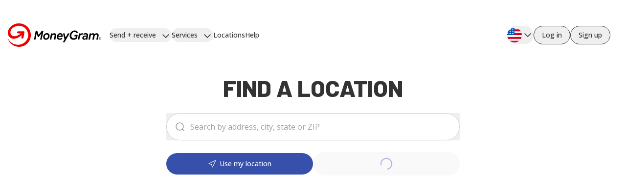

--- FILE ---
content_type: application/javascript; charset=UTF-8
request_url: https://www.moneygram.com/locations/_next/static/chunks/app/locations/%5Bcountry%5D/%5Blanguage%5D/layout-74e3367e84247792.js
body_size: 3855
content:
(self.webpackChunk_N_E=self.webpackChunk_N_E||[]).push([[574],{21768:(t,e,o)=>{"use strict";o.d(e,{$:()=>c});var a=o(54568),n=o(79649),i=o(59531),r=o(615),l=o(7620);let s=(0,r.F)("inline-flex items-center justify-center gap-2 whitespace-nowrap rounded-md text-sm font-medium ring-offset-background transition-colors focus-visible:outline-none focus-visible:ring-2 focus-visible:ring-ring focus-visible:ring-offset-2 disabled:pointer-events-none disabled:opacity-50 [&_svg]:pointer-events-none [&_svg]:size-4 [&_svg]:shrink-0",{variants:{variant:{default:"bg-primary text-primary-foreground hover:bg-primary/90",destructive:"bg-destructive text-destructive-foreground hover:bg-destructive/90",outline:"border border-input hover:bg-accent hover:text-accent-foreground",outlineInverse:"border border-inverseForeground hover:opacity-90",secondary:"bg-secondary text-secondary-foreground hover:bg-secondary/80",ghost:"hover:bg-accent hover:text-accent-foreground",link:"text-primary underline-offset-4 hover:underline"},size:{default:"h-10 px-4 py-2",sm:"h-9 rounded-md px-3",lg:"h-11 rounded-md px-8",icon:"h-10 w-10"}},defaultVariants:{variant:"default",size:"default"}}),c=l.forwardRef((t,e)=>{let{className:o,variant:r,size:l,asChild:c=!1,...d}=t,u=c?n.DX:"button";return(0,a.jsx)(u,{className:(0,i.V)(s({variant:r,size:l,className:o})),ref:e,...d})});c.displayName="Button"},83681:(t,e,o)=>{"use strict";o.d(e,{PersistentChatbot:()=>N});var a=o(54568),n=o(62942),i=o(7620),r=o(19839),l=o(7127),s=o(21768),c=o(54949),d=o(59531);let u=c.bL;c.l9;let h=c.ZL;c.bm;let f=i.forwardRef((t,e)=>{let{className:o,...n}=t;return(0,a.jsx)(c.hJ,{ref:e,className:(0,d.V)("fixed inset-0 z-50 bg-black/80  data-[state=open]:animate-in data-[state=closed]:animate-out data-[state=closed]:fade-out-0 data-[state=open]:fade-in-0",o),...n})});f.displayName=c.hJ.displayName;let m=i.forwardRef((t,e)=>{let{className:o,children:n,hideCloseButton:i=!1,...r}=t;return(0,a.jsxs)(h,{children:[(0,a.jsx)(f,{}),(0,a.jsxs)(c.UC,{ref:e,className:(0,d.V)("fixed left-[50%] top-[50%] z-50 grid w-full max-w-lg translate-x-[-50%] translate-y-[-50%] gap-4 border bg-background p-6 shadow-lg duration-200 data-[state=open]:animate-in data-[state=closed]:animate-out data-[state=closed]:fade-out-0 data-[state=open]:fade-in-0 data-[state=closed]:zoom-out-95 data-[state=open]:zoom-in-95 data-[state=closed]:slide-out-to-left-1/2 data-[state=closed]:slide-out-to-top-[48%] data-[state=open]:slide-in-from-left-1/2 data-[state=open]:slide-in-from-top-[48%] sm:rounded-lg",o),...r,children:[n,!i&&(0,a.jsxs)(c.bm,{className:"absolute right-4 top-4 rounded-sm opacity-70 ring-offset-background transition-opacity hover:opacity-100 focus:outline-none focus:ring-2 focus:ring-ring focus:ring-offset-2 disabled:pointer-events-none data-[state=open]:bg-accent data-[state=open]:text-muted-foreground",children:[(0,a.jsx)(l.A,{className:"h-4 w-4"}),(0,a.jsx)("span",{className:"sr-only",children:"Close"})]})]})]})});m.displayName=c.UC.displayName;let b=t=>{let{className:e,...o}=t;return(0,a.jsx)("div",{className:(0,d.V)("flex flex-col-reverse sm:flex-row sm:justify-end sm:space-x-2",e),...o})};b.displayName="DialogFooter";let p=i.forwardRef((t,e)=>{let{className:o,...n}=t;return(0,a.jsx)(c.hE,{ref:e,className:(0,d.V)("text-lg font-semibold leading-none tracking-tight",o),...n})});p.displayName=c.hE.displayName,i.forwardRef((t,e)=>{let{className:o,...n}=t;return(0,a.jsx)(c.VY,{ref:e,className:(0,d.V)("text-sm text-muted-foreground",o),...n})}).displayName=c.VY.displayName;var g=o(615),y=o(97509),w=o(47829);let v=function(){for(var t=arguments.length,e=Array(t),o=0;o<t;o++)e[o]=arguments[o];return e.filter(Boolean).join(" ")},x=(0,g.F)("fixed z-[6000]",{variants:{position:{"bottom-left":"bottom-6 left-6","bottom-right":"bottom-6 right-6","top-left":"top-6 left-6","top-right":"top-6 right-6"}},defaultVariants:{position:"bottom-right"}}),C=(0,i.memo)(function(t){var e,o,n;let{locale:c,countryConfig:d,position:h,chatWindowTitle:f,closeConfirmTitle:g,closeConfirmDescription:C,closeConfirmYesButtonLabel:_,closeConfirmNoButtonLabel:N,className:j,chatDialogClassName:L,chatButtonClassName:k,chatButtonLabel:E,closeConfirmDialogClassName:A,chatbotEndpoint:S,chatbotToken:O,...T}=t,B=(0,i.useRef)(null),[P,R]=(0,i.useState)(!1),[M,H]=(0,i.useState)(!1),[V,F]=(0,i.useState)(!1),[G,Y]=(0,i.useState)(""),[D,U]=(0,i.useState)(""),[I,z]=(0,i.useState)(!1),[J,W]=(0,i.useState)(!G),[q,X]=(0,i.useState)(!0);(0,i.useEffect)(()=>(R(!0),()=>{R(!1)}),[]),(0,i.useEffect)(()=>{let t=(0,w.Sl)(c||"en-us"),e=t.split("_")[1]||"US",o=async()=>{G||W(!0);try{let o=await fetch("".concat(S,"/chatClient"),{method:"POST",headers:{"Content-Type":"application/json","Locale-Header":t,"x-api-key":O},body:JSON.stringify({languageCode:t,channel:"WEB",countryCode:e})}),a=await o.text(),n=new URL(a).searchParams.get("sessionToken")||"";U(n);let i=await fetch(a,{method:"GET"});if(!i.ok)throw Error("Failed to fetch HTML content: ".concat(i.statusText));let r=await i.text();Y(r),W(!1)}catch(t){console.error("Failed to fetch chatbot HTML content:",t),W(!1)}},a=async()=>{G||W(!0);try{let o=await fetch("".concat(S,"/chatClientV2"),{method:"POST",headers:{"Content-Type":"application/json","Locale-Header":t,"x-api-key":O},body:JSON.stringify({languageCode:t,channel:"WEB",countryCode:e})});if(!o.ok)throw Error("Failed to fetch HTML content: ".concat(o.statusText));let a=await o.text();Y(a),new DOMParser().parseFromString(a,"text/html").querySelectorAll("script").forEach(t=>{if(t.textContent){let e=t.textContent.trim(),o=document.createElement("script");o.textContent=e,document.body.appendChild(o)}}),W(!1)}catch(t){console.error("Failed to fetch chatbot HTML content:",t),W(!1)}};!M||I||G?G&&W(!1):o(),M||!I||G||(H(!0),a())},[M,S,O,c,I,G]);let $=async()=>{try{let t=(0,w.Sl)(c||"en-us"),e=await fetch("".concat(S,"/chatClient/liveAgent/terminate/chat"),{method:"POST",headers:{"Content-Type":"application/json","Locale-Header":t,"x-api-key":O},body:JSON.stringify({sessionId:D})});await e.text(),window.dataLayer&&Array.isArray(window.dataLayer)&&window.dataLayer.push({event:"chatbot_close_confirmed",event_action:"Click",event_label:"Chatbot Close Confirmation",event_category:"MONEYGRAM-LOCATIONS",button_type:"chatbot",button_copy:_,location:"close_confirmation_dialog",page_domain:window.location.hostname,page_path:window.location.pathname,page_location:window.location.href,page_title:document.title,locale:c||"en-us"}),F(!1),H(!1)}catch(t){console.error("Failed to terminate chat:",t)}};(0,i.useEffect)(()=>{if(null==d?void 0:d.config){var t;if(void 0!==d.config.chatBotNewDesignEnabled&&z(!!d.config.chatBotNewDesignEnabled),(null==(t=d.config.support)?void 0:t.toggleCarebotUnauth)!==void 0){let t=!!d.config.support.toggleCarebotUnauth;X(e=>e!==t?t:e)}}},[null==d||null==(e=d.config)?void 0:e.chatBotNewDesignEnabled,null==d||null==(n=d.config)||null==(o=n.support)?void 0:o.toggleCarebotUnauth]);let K=(0,a.jsx)("div",{dangerouslySetInnerHTML:{__html:G}}),Z=(0,i.useRef)(!1);if((0,i.useEffect)(()=>{if(!I||!P||"undefined"==typeof document)return;Z.current=!1;let t=t=>{var e;let o=t.target;o&&(("df-messenger-chat-bubble"===o.id||o.closest("#df-messenger-chat-bubble")||"DF-MESSENGER-CHAT-BUBBLE"===o.tagName&&!o.closest("df-messenger-chat"))&&!Z.current&&(Z.current=!0,window.dataLayer&&Array.isArray(window.dataLayer)&&window.dataLayer.push({event:"chatbot_open",event_action:"Click",event_label:"Chatbot Button",event_category:"MONEYGRAM-LOCATIONS",button_type:"chatbot",button_copy:E,location:"floating_button",page_domain:window.location.hostname,page_path:window.location.pathname,page_location:window.location.href,page_title:document.title,locale:c||"en-us"})),o.closest("df-messenger")&&((null==(e=o.getAttribute("aria-label"))?void 0:e.toLowerCase().includes("close"))||o.closest('[aria-label*="close" i]'))&&window.dataLayer&&Array.isArray(window.dataLayer)&&window.dataLayer.push({event:"chatbot_close_click",event_action:"Click",event_label:"Chatbot Close Button",event_category:"MONEYGRAM-LOCATIONS",button_type:"chatbot",button_copy:"Close chat",location:"chat_window_header",page_domain:window.location.hostname,page_path:window.location.pathname,page_location:window.location.href,page_title:document.title,locale:c||"en-us"}))};return document.body.addEventListener("click",t,!0),()=>{document.body.removeEventListener("click",t,!0)}},[I,P,c,E]),!q)return null;let Q=(0,a.jsx)("div",{ref:B,id:"mg-chat",className:v(x({position:h}),j,J?"opacity-0 pointer-events-none":"opacity-100"),...T,children:I?K:(0,a.jsxs)(a.Fragment,{children:[!M&&(0,a.jsx)("button",{onClick:()=>{window.dataLayer&&Array.isArray(window.dataLayer)&&window.dataLayer.push({event:"chatbot_open",event_action:"Click",event_label:"Chatbot Button",event_category:"MONEYGRAM-LOCATIONS",button_type:"chatbot",button_copy:E,location:"floating_button",page_domain:window.location.hostname,page_path:window.location.pathname,page_location:window.location.href,page_title:document.title,locale:c||"en-us"}),H(!0)},className:v("flex h-14 w-14 items-center justify-center rounded-full bg-mgRed-500 text-primary-foreground shadow-lg transition-transform hover:scale-110 focus:outline-none focus:ring-2 focus:ring-primary focus:ring-offset-2",k),"aria-label":E,id:"mg-chat-button",children:(0,a.jsx)(r.A,{className:"h-6 w-6 text-mgGray-white","aria-hidden":"true"})}),M&&(0,a.jsxs)("div",{id:"mg-chat-dialog",className:v("fixed bottom-6 right-6 left-6 sm:w-full sm:left-auto max-w-[400px] rounded-3xl bg-white shadow-2xl border border-gray-200 transition-opacity duration-300 ease-in-out z-[6000]",L,M?"opacity-100 translate-y-0":"opacity-0 translate-y-4"),"aria-labelledby":"mg-chat-title","aria-describedby":"mg-chat-description",children:[(0,a.jsxs)("div",{className:"flex items-center justify-between p-4 border-b",children:[(0,a.jsx)("h2",{id:"mg-chat-title",className:"text-lg font-semibold",children:f}),(0,a.jsx)("button",{onClick:()=>{window.dataLayer&&Array.isArray(window.dataLayer)&&window.dataLayer.push({event:"chatbot_close_click",event_action:"Click",event_label:"Chatbot Close Button",event_category:"MONEYGRAM-LOCATIONS",button_type:"chatbot",button_copy:"Close chat",location:"chat_window_header",page_domain:window.location.hostname,page_path:window.location.pathname,page_location:window.location.href,page_title:document.title,locale:c||"en-us"}),F(!0)},className:"rounded-full p-1 hover:bg-gray-100","aria-label":"Close chat",children:(0,a.jsx)(l.A,{className:"h-5 w-5"})})]}),(0,a.jsx)("div",{className:"h-[600px]",children:(0,a.jsx)("iframe",{id:"mg-chat-iframe",srcDoc:G,className:"w-full h-full border-none",title:"Chatbot"})})]}),(0,a.jsx)(u,{open:V,onOpenChange:F,children:(0,a.jsxs)(m,{id:"mg-chat-close-confirm-dialog",className:v("max-w-[325px] sm:max-w-[450px] rounded-2xl",A),children:[(0,a.jsx)(p,{className:"text-center text-lg font-semibold",children:g}),(0,a.jsx)("p",{className:"text-center text-muted-foreground",children:C}),(0,a.jsxs)(b,{className:"mt-4 flex justify-between gap-4 sm:justify-center",children:[(0,a.jsx)(s.$,{id:"mg-confirm-close-button",variant:"destructive",onClick:$,className:"flex-1 sm:flex-none text-mgGray-white",children:_}),(0,a.jsx)(s.$,{id:"mg-cancel-close-button",variant:"secondary",onClick:()=>{F(!1)},className:"flex-1 sm:flex-none text-mgGray-800",children:N})]})]})})]})});return P&&"undefined"!=typeof document&&document.body?(0,y.createPortal)(Q,document.body):null}),_=new Map,N=(0,i.memo)(function(){var t;let e=(0,n.useParams)(),o=(0,n.usePathname)(),[r,l]=(0,i.useState)(null),s=(0,i.useRef)(null),c=(0,i.useRef)(!1);(0,i.useEffect)(()=>{var t;let o=e.country||"us",a=e.language||"en",n="".concat(a,"-").concat(o),i=_.get(n);if(i){s.current=i,r&&r.locale===n||l(i),c.current=!0;return}if(s.current&&s.current.locale===n){r||l(s.current),c.current=!0;return}c.current&&(null==(t=s.current)?void 0:t.locale)===n||(async()=>{try{let t="https://q1apisvcs.moneygram.com/unauthbot",e="YBX8WWrDbeHcqPovL4IlN6lKRL4yGtdH5JngUVSn";if(!t||!e)return;let i="".concat(a,"-").concat(o.toUpperCase()),r={"chatbot.floatingButton.label":"Open chat","chatbot.window.title":"Chat with us","chatbot.closeConfirmation.title":"Close Chat Confirmation","chatbot.closeConfirmation.description":"Are you sure you want to close the chat?","chatbot.closeConfirmation.button.yes.label":"Yes, close chat","chatbot.closeConfirmation.button.no.label":"No, keep chatting"},d=r,u=null;try{let[t,e]=await Promise.all([fetch("/locations/api/chatbot/resources?locale=".concat(i)),fetch("/locations/api/countries/config",{headers:{"Locale-Header":i,ACCEPT:"application/json"}})]);if(null==t?void 0:t.ok){let e=await t.json();d={...r,...e}}(null==e?void 0:e.ok)&&(u=await e.json())}catch(t){}let h={locale:n,countryConfig:u,resources:d,chatbotEndpoint:t,chatbotToken:e};s.current=h,_.set(n,h),l(h),c.current=!0}catch(t){}})()},[e.country,e.language,o]);let d=r||s.current||(()=>{let t=e.country||"us",o=e.language||"en",a="https://q1apisvcs.moneygram.com/unauthbot",n="YBX8WWrDbeHcqPovL4IlN6lKRL4yGtdH5JngUVSn";return a&&n?{locale:"".concat(o,"-").concat(t),countryConfig:null,resources:{"chatbot.floatingButton.label":"Open chat","chatbot.window.title":"Chat with us","chatbot.closeConfirmation.title":"Close Chat Confirmation","chatbot.closeConfirmation.description":"Are you sure you want to close the chat?","chatbot.closeConfirmation.button.yes.label":"Yes, close chat","chatbot.closeConfirmation.button.no.label":"No, keep chatting"},chatbotEndpoint:a,chatbotToken:n}:null})();return d?(0,a.jsx)(C,{locale:d.locale,countryConfig:null!=(t=d.countryConfig)?t:void 0,chatButtonLabel:d.resources["chatbot.floatingButton.label"],chatWindowTitle:d.resources["chatbot.window.title"],closeConfirmTitle:d.resources["chatbot.closeConfirmation.title"],closeConfirmDescription:d.resources["chatbot.closeConfirmation.description"],closeConfirmYesButtonLabel:d.resources["chatbot.closeConfirmation.button.yes.label"],closeConfirmNoButtonLabel:d.resources["chatbot.closeConfirmation.button.no.label"],chatbotEndpoint:d.chatbotEndpoint,chatbotToken:d.chatbotToken},"mg-persistent-chatbot"):null})},95219:(t,e,o)=>{Promise.resolve().then(o.bind(o,83681)),Promise.resolve().then(o.bind(o,76508)),Promise.resolve().then(o.bind(o,67982)),Promise.resolve().then(o.bind(o,64836)),Promise.resolve().then(o.t.bind(o,27261,23)),Promise.resolve().then(o.bind(o,33056))}},t=>{t.O(0,[261,872,970,702,75,949,802,587,902,358],()=>t(t.s=95219)),_N_E=t.O()}]);

--- FILE ---
content_type: application/javascript; charset=UTF-8
request_url: https://www.moneygram.com/locations/_next/static/chunks/app/locations/%5Bcountry%5D/%5Blanguage%5D/page-6ebf953e22fb9586.js
body_size: 20165
content:
(self.webpackChunk_N_E=self.webpackChunk_N_E||[]).push([[733],{18827:(e,t,o)=>{Promise.resolve().then(o.bind(o,75800)),Promise.resolve().then(o.bind(o,71683)),Promise.resolve().then(o.bind(o,57196)),Promise.resolve().then(o.bind(o,95447)),Promise.resolve().then(o.bind(o,56677)),Promise.resolve().then(o.bind(o,76508)),Promise.resolve().then(o.bind(o,67982)),Promise.resolve().then(o.bind(o,64836)),Promise.resolve().then(o.bind(o,39883)),Promise.resolve().then(o.bind(o,75795)),Promise.resolve().then(o.bind(o,35881)),Promise.resolve().then(o.bind(o,43580)),Promise.resolve().then(o.bind(o,7144)),Promise.resolve().then(o.bind(o,52364)),Promise.resolve().then(o.bind(o,99084)),Promise.resolve().then(o.bind(o,38824)),Promise.resolve().then(o.bind(o,61123)),Promise.resolve().then(o.bind(o,54292)),Promise.resolve().then(o.bind(o,52836)),Promise.resolve().then(o.bind(o,60416)),Promise.resolve().then(o.bind(o,856)),Promise.resolve().then(o.bind(o,17380)),Promise.resolve().then(o.bind(o,29003)),Promise.resolve().then(o.bind(o,9894)),Promise.resolve().then(o.bind(o,42875)),Promise.resolve().then(o.bind(o,38360)),Promise.resolve().then(o.bind(o,93343)),Promise.resolve().then(o.bind(o,36922)),Promise.resolve().then(o.bind(o,22424)),Promise.resolve().then(o.bind(o,42568)),Promise.resolve().then(o.bind(o,93888)),Promise.resolve().then(o.bind(o,95145)),Promise.resolve().then(o.bind(o,67754)),Promise.resolve().then(o.bind(o,33937)),Promise.resolve().then(o.bind(o,32399)),Promise.resolve().then(o.bind(o,32758)),Promise.resolve().then(o.bind(o,72208)),Promise.resolve().then(o.bind(o,36281)),Promise.resolve().then(o.bind(o,11911)),Promise.resolve().then(o.bind(o,44092)),Promise.resolve().then(o.bind(o,38227)),Promise.resolve().then(o.bind(o,64558)),Promise.resolve().then(o.bind(o,19634)),Promise.resolve().then(o.bind(o,58983)),Promise.resolve().then(o.bind(o,42716)),Promise.resolve().then(o.bind(o,51817)),Promise.resolve().then(o.bind(o,37834)),Promise.resolve().then(o.bind(o,55711)),Promise.resolve().then(o.bind(o,15083)),Promise.resolve().then(o.t.bind(o,27261,23)),Promise.resolve().then(o.t.bind(o,73970,23)),Promise.resolve().then(o.bind(o,76717)),Promise.resolve().then(o.bind(o,97224)),Promise.resolve().then(o.bind(o,10748)),Promise.resolve().then(o.bind(o,66036)),Promise.resolve().then(o.bind(o,24333)),Promise.resolve().then(o.bind(o,19232)),Promise.resolve().then(o.bind(o,84104)),Promise.resolve().then(o.bind(o,28988)),Promise.resolve().then(o.bind(o,54552)),Promise.resolve().then(o.bind(o,92313)),Promise.resolve().then(o.bind(o,56002)),Promise.resolve().then(o.bind(o,1215)),Promise.resolve().then(o.bind(o,62530)),Promise.resolve().then(o.bind(o,57567)),Promise.resolve().then(o.bind(o,59572)),Promise.resolve().then(o.bind(o,28173)),Promise.resolve().then(o.bind(o,67173)),Promise.resolve().then(o.bind(o,49548)),Promise.resolve().then(o.bind(o,44172)),Promise.resolve().then(o.bind(o,53216)),Promise.resolve().then(o.bind(o,97545)),Promise.resolve().then(o.bind(o,33056)),Promise.resolve().then(o.bind(o,60361)),Promise.resolve().then(o.bind(o,27103)),Promise.resolve().then(o.bind(o,47171)),Promise.resolve().then(o.bind(o,63328)),Promise.resolve().then(o.bind(o,14611))},56677:(e,t,o)=>{"use strict";o.d(t,{M:()=>eA,LocationsMap:()=>eM});var n=o(54568),l=o(51810),a=o(26298),s=o(63877),i=o(59137),r=o(84602);let c=e=>{let{hasMore:t,isLoading:o=!1,onLoadMore:l,loadMoreText:s,variant:i="outline",size:c="default",className:d,...u}=e;return(0,n.jsx)(a.$n,{onClick:l,disabled:o||!t,variant:i,size:c,className:d,...u,children:o?(0,n.jsx)(r.R,{size:"small"}):s})};var d=o(7620);let u=()=>{let e=window.navigator.userAgent;return/Safari/.test(e)&&!/Chrome/.test(e)&&!/Chromium/.test(e)},m=(0,d.cache)(async e=>{let t=await fetch("/locations/api/geocode?".concat(e),{method:"GET",headers:{"Content-Type":"application/json",cache:"force-cache"}});if(!t.ok)throw Error("Failed to geocode location: ".concat(t.status," ").concat(t.statusText));try{return await t.json()}catch(e){throw Error("Invalid response from geocoding service: ".concat(t.status," ").concat(t.statusText))}});var h=o(91173),f=o(8540),g=o(62942);let p={center:{lat:37.09024,lng:-95.712891},zoom:4};var v=o(60361),x=o(4994),y=o(38360),b=o(59531),w=o(615),j=o(60623);let C=e=>{let{children:t,onSubmit:o,...l}=e;return(0,n.jsx)(j.bL,{onSubmit:e=>{e.preventDefault(),o&&o(e)},...l,children:t})},N=d.forwardRef((e,t)=>{let{className:o,theme:l,variant:a,...i}=e;l=l||"default";let r="rounded"===(a=a||"rounded")?"rounded-full border-mgGray-200":"border-mgGray-200",c=(0,b.V)("h-[56px] w-full appearance-none leading-none outline-none px-4 py-2 pl-12 border-[1px] transition-colors\n            ".concat(l&&({default:"bg-background text-foreground",dark:"bg-inverse text-inverseForeground"})[l]," ").concat(r,"\n            hover:border-mgGray-400 focus:border-mgInfo-500 focus:hover:border-mgInfo-500"),o);return(0,n.jsxs)("div",{className:"relative w-full",children:[(0,n.jsx)("input",{ref:t,type:"search",className:c,...i}),(0,n.jsx)(s.In,{icon:"Search",color:"default"===l?"default":"inverse",className:"absolute left-4 top-1/2 transform -translate-y-1/2 text-mgGray-400"})]})}),S=(0,w.F)("mt-2 p-4 z-[1000] rounded-2xl border shadow-lg",{variants:{theme:{default:"text-foreground border-mgGray-200 bg-white",dark:"bg-inverse text-inverseForeground border-inverseForeground"}},defaultVariants:{theme:"default"}}),k=d.forwardRef((e,t)=>{let{defaultValue:o,placeholder:l,theme:a,onSearch:s,searchResults:i=[],maxInputLength:r=50,useForm:c=!0,value:u="",selectedValue:m,onEnterClick:h}=e,[f,g]=(0,d.useState)(!1),[p,v]=(0,d.useState)(u),[x,w]=(0,d.useState)(-1),j=(0,d.useRef)(null),k=((e,t)=>{let[o,n]=(0,d.useState)(e);return(0,d.useEffect)(()=>{let o=setTimeout(()=>{n(e)},t);return()=>{clearTimeout(o)}},[e,t]),o})(p,500)||"",L=e=>{let t=e.currentTarget.firstElementChild;t&&t.click(),g(!1)};return(0,d.useEffect)(()=>{m&&v(m)},[m]),(0,d.useEffect)(()=>{k!=m&&(null==s||s(k)),w(-1)},[k]),(0,d.useEffect)(()=>{k!==o&&k!=m&&g(!!k&&i.length>0)},[k,o,i]),(0,d.useEffect)(()=>{v(u)},[u]),(0,n.jsxs)(c?C:"div",{className:"relative w-full max-w-[600px] self-center",role:"search","aria-label":l,onSubmit:e=>{e.preventDefault()},children:[(0,n.jsx)("label",{htmlFor:"mg-search",className:"sr-only",children:l}),(0,n.jsx)(y.Root,{open:f,children:(0,n.jsxs)("div",{className:"relative w-full",onKeyDown:e=>{if(f)switch(e.key){case"ArrowDown":e.preventDefault(),w(e=>e<i.length-1?e+1:e);break;case"ArrowUp":e.preventDefault(),w(e=>e>0?e-1:e);break;case"Enter":if(x>=0&&j.current){e.preventDefault();let t=j.current.children[x].firstElementChild;t&&(t.click(),g(!1))}break;case"Escape":g(!1),w(-1)}},children:[(0,n.jsx)(y.Trigger,{className:"w-full",children:(0,n.jsx)(N,{id:"mg-search",placeholder:l,theme:a,onChange:e=>{p!==e.target.value&&v(e.target.value)},defaultChecked:!1,maxLength:r,value:p,onKeyDown:e=>{"Enter"===e.key&&h&&h(p)}})}),(0,n.jsx)("div",{ref:t,children:(0,n.jsx)(y.Portal,{children:(0,n.jsx)(y.Content,{className:(0,b.V)(S({theme:a}),"w-radix-popover-trigger"),onOpenAutoFocus:e=>e.preventDefault(),onCloseAutoFocus:e=>e.preventDefault(),children:i&&i.length>0&&(0,n.jsx)("ul",{ref:j,role:"listbox",className:"max-h-[500px] overflow-auto",children:i.map((e,t)=>(0,n.jsx)("li",{role:"option","aria-selected":x===t,className:(0,b.V)("py-2 px-4 last:mb-0 hover:bg-accent rounded-md cursor-pointer transition-colors duration-150 ease-in-out",x===t?"bg-accent":""),onClick:L,children:e},t))})})})})]})})]})}),L=e=>{let{context:t,countryCode:o,onPlaceSelected:l,addressFormat:a="full",onEnterClick:s,...i}=e,{address:r,setAddress:c}=t||{},u=(0,h.ST)("places"),[m,f]=(0,d.useState)(r||""),g=(0,d.useRef)(null),[p,v]=(0,d.useState)(null),[y,b]=(0,d.useState)(null),[w,j]=(0,d.useState)(),[C,N]=(0,d.useState)(),[S,L]=(0,d.useState)();return(0,d.useEffect)(()=>{f(r||"")},[r]),(0,d.useEffect)(()=>{g.current&&u&&(v(new u.AutocompleteService),b(new u.PlacesService(g.current)))},[u]),(0,d.useEffect)(()=>{if(!y)return void L(void 0);if(!m){j(void 0),L(void 0);return}if("full"===a&&m===(null==S?void 0:S.formatted_address))return;L(void 0);let e={input:m};o&&(e.componentRestrictions={country:o}),null==p||p.getPlacePredictions(e,j)},[a,p,o,m,S]),(0,d.useEffect)(()=>{if(!y||!(null==C?void 0:C.place_id))return;j(void 0);let e={placeId:C.place_id,fields:["address_components","formatted_address","geometry","name"]};y.getDetails(e,e=>{let t;if(e){if(L(e),"full"===a)t=e.formatted_address;else{var o,n;let l=(0,x.TA)(e.address_components);t="".concat((null==l||null==(o=l.StreetNumber)?void 0:o.long_name)||""," ").concat((null==l||null==(n=l.StreetName)?void 0:n.long_name)||"")}null==c||c(t),f(t||""),null==l||l(e)}})},[y,C]),(0,n.jsx)(k,{ref:g,defaultValue:r,value:m,onSearch:e=>{f(e)},onEnterClick:s,searchResults:null==w?void 0:w.map(e=>(0,n.jsx)("button",{className:"w-full",onClick:()=>N(e),children:(0,n.jsx)(_,{place:e})},e.place_id)),...i})},_=e=>{let{place:t}=e;if(!t)return null;let{structured_formatting:{main_text:o,secondary_text:l}}=t;return(0,n.jsxs)("div",{className:"flex items-center gap-2",children:[(0,n.jsx)(s.In,{icon:"Location",className:"shrink-0"}),(0,n.jsxs)("div",{className:"items-center truncate ellipsis",children:[(0,n.jsx)("span",{className:"mr-2",children:o}),(0,n.jsx)("span",{className:"text-mutedForeground",children:l})]})]})};var P=o(57705);let E=()=>{try{let e="mg_device_id",t=localStorage.getItem(e);if(t)return t;let o=crypto&&crypto.randomUUID?crypto.randomUUID():D();return localStorage.setItem(e,o),o}catch(e){return"unknown-device"}},D=()=>"xxxxxxxx-xxxx-4xxx-yxxx-xxxxxxxxxxxx".replace(/[xy]/g,function(e){let t=16*Math.random()|0;return("x"===e?t:3&t|8).toString(16)}),I=()=>new Date().toISOString(),U=()=>{let e=navigator.userAgent||"";return/Android/.test(e)?"Android":/iPhone|iPad|iPod/.test(e)?"iOS":/Windows NT/.test(e)?"Windows":/Mac OS X/.test(e)?"macOS":"Unknown"},F=()=>{try{let e=window.location.pathname.split("/").filter(Boolean);if(0===e.length)return"Home";return e.join("/")}catch(e){return"unknown"}},T=()=>{let e=navigator.userAgent;return e.includes("Edg")?"Microsoft Edge":e.includes("Chrome")&&!e.includes("Edg")?"Chrome":e.includes("Firefox")?"Firefox":e.includes("Safari")&&!e.includes("Chrome")?"Safari":e.includes("Opera")||e.includes("Opr")?"Opera":e.includes("Trident")||e.includes("MSIE")?"Internet Explorer":"Unknown"},R=()=>/Android|webOS|iPhone|iPad|iPod|BlackBerry|IEMobile|Opera Mini/i.test(navigator.userAgent)?"Mobile":"Desktop",A=e=>{let{type:t,buttonCopy:o,location:n,url:l,language:a,click_type:s,click_element:i,click_copy_localized:r}=e,c=(e=>{let{type:t,buttonCopy:o,location:n,url:l,language:a,click_type:s,click_element:i,click_copy_localized:r}=e;return{event:"button_click",device_platform:R(),button_type:t,button_copy:o,location:n,outbound_url:l,page_domain:window.location.hostname,page_path:window.location.pathname,page_location:window.location.href,page_title:document.title,timestamp:I(),device_id:E(),os:U(),screen_name:F(),browser_name:T(),language:a,...s&&{click_type:s},...i&&{click_element:i},...r&&{click_copy_localized:r}}})({type:t,buttonCopy:o,location:n,url:l,language:a,click_type:s,click_element:i,click_copy_localized:r}),d=window;d.dataLayer&&d.dataLayer.push(c)},M=e=>{let{linkText:t,location:o,url:n,language:l,click_type:a,click_element:s}=e,i=(e=>{let{linkText:t,location:o,url:n,language:l,click_type:a,click_element:s}=e;return{event:"link_click",device_platform:R(),link_text:t,location:o,outbound_url:n,page_domain:window.location.hostname,page_path:window.location.pathname,page_location:window.location.href,page_title:document.title,timestamp:I(),device_id:E(),os:U(),screen_name:F(),browser_name:T(),language:l,...a&&{click_type:a},...s&&{click_element:s}}})({linkText:t,location:o,url:n,language:l,click_type:a,click_element:s}),r=window;r.dataLayer&&r.dataLayer.push(i)};var O=o(54292),B=o(37457),z=o.n(B),H=o(61773),V=o(63717),G=o(25316);let q=(0,G.createServerReference)("7f55d3b07b92bf2193f8a6929608120c5b6ebcfe8d",G.callServer,void 0,G.findSourceMapURL,"getCountries"),$=(0,G.createServerReference)("7fcaf5e010054ad728aded2fa8f5744bd1e4680697",G.callServer,void 0,G.findSourceMapURL,"getCountries"),K=(0,G.createServerReference)("7f780b75ff2853178921d6cdb4480911ab6c24dd4f",G.callServer,void 0,G.findSourceMapURL,"getCountryByCode"),W=Object.freeze({THIRTY_MINUTES:18e5,ONE_HOUR:36e5,ONE_DAY:864e5,FIVE_DAYS:432e6}),Z=JSON.parse('{"countriesStr":[{"countryCode":"AU","locales":["en_AU"],"baseUrl":"/mgo/au/en"},{"countryCode":"AT","locales":["en_AT","de_AT"],"baseUrl":"/mgo/at/en"},{"countryCode":"BE","locales":["en_BE","nl_BE"],"baseUrl":"/mgo/be/nl"},{"countryCode":"BG","locales":["en_BG"],"baseUrl":"/mgo/bg/en"},{"countryCode":"BR","locales":["en_BR","pt_BR"],"baseUrl":"/mgo/br/en"},{"countryCode":"CA","locales":["en_CA","fr_CA"],"baseUrl":"/mgo/ca/en"},{"countryCode":"CH","locales":["en_CH","de_CH","fr_CH"],"baseUrl":"/mgo/ch/de"},{"countryCode":"CL","locales":["en_CL","es_CL"],"baseUrl":"/mgo/cl/es"},{"countryCode":"CZ","locales":["en_CZ"],"baseUrl":"/mgo/cz/en"},{"countryCode":"DE","locales":["en_DE","de_DE"],"baseUrl":"/mgo/de/de"},{"countryCode":"DK","locales":["en_DK","da_DK"],"baseUrl":"/mgo/dk/da"},{"countryCode":"ES","locales":["en_ES","es_ES"],"baseUrl":"/mgo/es/es"},{"countryCode":"EE","locales":["en_EE"],"baseUrl":"/mgo/ee/en"},{"countryCode":"FI","locales":["en_FI","fi_FI"],"baseUrl":"/mgo/fi/fi"},{"countryCode":"FR","locales":["en_FR","fr_FR"],"baseUrl":"/mgo/fr/fr"},{"countryCode":"GB","locales":["en_GB"],"baseUrl":"/mgo/gb/en"},{"countryCode":"GR","locales":["en_GR"],"baseUrl":"/mgo/gr/en"},{"countryCode":"HK","locales":["en_HK"],"baseUrl":"/mgo/hk/en"},{"countryCode":"HR","locales":["en_HR"],"baseUrl":"/mgo/hr/en"},{"countryCode":"HU","locales":["en_HU"],"baseUrl":"/mgo/hu/en"},{"countryCode":"IE","locales":["en_IE"],"baseUrl":"/mgo/ie/en"},{"countryCode":"IS","locales":["en_IS"],"baseUrl":"/mgo/is/en"},{"countryCode":"IT","locales":["en_IT","it_IT"],"baseUrl":"/mgo/it/it"},{"countryCode":"LT","locales":["en_LT"],"baseUrl":"/mgo/lt/en"},{"countryCode":"LU","locales":["en_LU"],"baseUrl":"/mgo/lu/en"},{"countryCode":"LV","locales":["en_LV"],"baseUrl":"/mgo/lv/en"},{"countryCode":"MT","locales":["en_MT"],"baseUrl":"/mgo/mt/en"},{"countryCode":"NL","locales":["en_NL","nl_NL"],"baseUrl":"/mgo/nl/nl"},{"countryCode":"NO","locales":["en_NO","no_NO"],"baseUrl":"/mgo/no/no"},{"countryCode":"NZ","locales":["en_NZ"],"baseUrl":"/mgo/nz/en"},{"countryCode":"PL","locales":["en_PL","pl_PL"],"baseUrl":"/mgo/pl/pl"},{"countryCode":"PT","locales":["en_PT","pt_PT"],"baseUrl":"/mgo/pt/pt"},{"countryCode":"RO","locales":["en_RO","ro_RO"],"baseUrl":"/mgo/ro/en"},{"countryCode":"SG","locales":["en_SG"],"baseUrl":"/mgo/sg/en"},{"countryCode":"SK","locales":["en_SK"],"baseUrl":"/mgo/sk/en"},{"countryCode":"SE","locales":["en_SE","sv_SE"],"baseUrl":"/mgo/se/sv"},{"countryCode":"US","locales":["en_US","es_US"],"baseUrl":"/mgo/us/en"}],"langLabelsStr":[{"language":"en","languageDesc":"English"},{"language":"es","languageDesc":"Espa\xf1ol"},{"language":"fr","languageDesc":"Fran\xe7ais"},{"language":"de","languageDesc":"Deutsch"},{"language":"pt","languageDesc":"Portugu\xeas"},{"language":"nl","languageDesc":"Nederlands"},{"language":"it","languageDesc":"Italiano"},{"language":"ro","languageDesc":"Rom\xe2nă"},{"language":"da","languageDesc":"Dansk"},{"language":"fi","languageDesc":"Suomi"},{"language":"no","languageDesc":"Norsk"},{"language":"pl","languageDesc":"Polski"},{"language":"sv","languageDesc":"Svenska"}]}'),Q=(e,t)=>"".concat(t,"-").concat(e),Y=(e,t)=>"".concat(null==e?void 0:e.toLowerCase(),"/").concat(null==t?void 0:t.toLowerCase()),J=e=>e.toLowerCase().replace(/\b\w/g,e=>e.toUpperCase()),X=(e,t,o)=>{let n=["US","GB","LR","MM"].includes((o||e.address.country).toUpperCase())?"mi":"km",l=function(e){let t=arguments.length>1&&void 0!==arguments[1]?arguments[1]:{},{userLocation:o,distanceUnit:n="km"}=t;return o?e.map(e=>{let t=(0,f.getDistance)({latitude:o.lat,longitude:o.lng},{latitude:e.lat,longitude:e.lng}),l="km"===n?t/1e3:t/1609.344;return{...e,distance:l,distanceFormatted:l.toFixed(2)}}):e.map(e=>({...e,distance:0,distanceFormatted:"0"}))}([e],{userLocation:t,distanceUnit:n})[0];return{locationDetails:{name:e.details.name,locationId:e.agentId.toString(),kioskId:e.agentId.toString(),addressLine1:e.address.address1||"",addressLine2:"",addressLine3:"",city:e.address.city,state:e.address.state||"",country:e.address.country,postalCode:e.address.postalCode||"",distance:l.distanceFormatted,distanceuom:n,retailerId:e.agentId.toString(),latitude:e.lat.toString(),longitude:e.lng.toString()},locationOperatingHours:{monHours:e.details.hours.monday||"",tueHours:e.details.hours.tuesday||"",wedHours:e.details.hours.wednesday||"",thuHours:e.details.hours.thursday||"",friHours:e.details.hours.friday||"",satHours:e.details.hours.saturday||"",sunHours:e.details.hours.sunday||""},locationPhone:{addToPhone:e.details.services.addToPhone,phone:e.details.phone||""},locationServices:{sendMoney:e.details.services.sendMoney,receiveMoney:e.details.services.receiveMoney,billPayment:e.details.services.billPayment,addToPhone:e.details.services.addToPhone,moneyOrder:!1,recCurrencies:"",sendCurrencies:"",xpressPackage:e.details.services.expressPayment,purchaseMoneygramCard:!1,reloadMoneygramCard:!1,receiveToCard:e.details.services.receiveToCard,payWithCash:!1,reloadOtherCard:!1,payPal:!1,coinMe:!1}}};var ee=o(223),et=o.n(ee),eo=o(32052),en=o.n(eo),el=o(71351),ea=o(33056);let es=(0,w.F)("text-sm font-sans font-medium relative z-10",{variants:{theme:{default:"text-mutedForeground",inverse:"text-inverseForeground"},variant:{default:"border-b border-border",pill:"gap-3 pt-9 pb-4 border-b-0"},justify:{default:"",center:"justify-center"}},defaultVariants:{theme:"default",variant:"default",justify:"default"}}),ei="inline-flex items-center justify-center rounded-full text-sm font-sans font-medium transition-all focus-visible:outline-none focus-visible:ring-1 focus-visible:ring-ring disabled:pointer-events-none disabled:opacity-50 hover:opacity-90 bg-mg-transparent border box-border whitespace-nowrap",er=(0,w.F)("block relative",{variants:{state:{active:"bg-background font-bold border-b-2 border-primary z-20 [&>span]:border-none cursor-default",inactive:"hover:rounded-t-lg active:rounded-t-lg hover:bg-accent [&>span]:border-none",activePill:"".concat(ei," border-border border-foreground group-[.inverse]:border-inverseForeground"),inactivePill:"".concat(ei," border-border hover:bg-secondary group-[.inverse]:hover:bg-foreground")},theme:{default:"text-foreground",inverse:"text-inverseForeground"},size:{none:"",small:"px-4 py-2",medium:"px-6 py-4",large:"px-8 py-4"}},defaultVariants:{state:"inactive",theme:"default",size:"none"}}),ec=d.forwardRef((e,t)=>{let{tabs:o,defaultTab:l,defaultSlug:a,variant:i,theme:r,onTabChange:c,searchBar:u,justify:m,searchKey:h,linkComponent:f,id:g,behavior:p="link",size:v="small"}=e,[x,y]=d.useState(l||0),[w,j]=(0,V.ZA)(h||"t");d.useEffect(()=>{let e=o.findIndex(e=>e.slug===(w||a));e<0&&(e=0),e!==x&&y(e)},[w,a]);let C=null==o?void 0:o.map((e,t)=>{let o=x===t,l=(0,b.V)("text-nowrap",er({state:"pill"===i?o?"activePill":"inactivePill":o?"active":"inactive",theme:r,size:v}));return e.href?(0,n.jsx)(ea.Link,{Component:f,href:e.href,className:l,children:e.label},t):(0,n.jsxs)(el.l9,{value:t.toString(),className:l,children:[e.label,"pill"==i&&o&&(0,n.jsx)("span",{className:"ml-1 mr-[-.5rem]",children:(0,n.jsx)(s.In,{icon:"CheckCircleSolid",color:"primary",size:"pill"})})]},t)});return(0,n.jsxs)(el.bL,{ref:t,value:x.toString(),onValueChange:e=>{let t=parseInt(e);"replace"===p&&(y(t),"replace"===p&&o[t].slug&&j(o[t].slug)),null==c||c(o[t])},className:"w-full h-full overflow-hidden",id:g,children:[(0,n.jsxs)("div",{className:"flex flex-col xl:flex-row ".concat("pill"!==i?"border-b border-border":""),children:[(0,n.jsx)(el.B8,{className:(0,b.V)("flex w-full group ".concat(r||""),"order-last xl:order-first","border-none",es({justify:m})),children:(0,n.jsx)("div",{className:"flex overflow-x-auto scrollbar-hide",children:(0,n.jsx)("div",{className:(0,b.V)("overflow-x-auto scrollbar-hide flex flex-nowrap gap-2"),tabIndex:0,children:C})})}),u&&(0,n.jsx)("div",{className:"w-full xl:w-[50%] mb-2 order-first xl:order-last",children:u})]}),null==o?void 0:o.map((e,t)=>(0,n.jsx)(el.UC,{value:t.toString(),className:"h-full overflow-y-auto",children:e.content},t))]})});ec.displayName="TabView";var ed=o(27261),eu=o.n(ed),em=o(70604);function eh(e){let{className:t,...o}=e;return(0,n.jsx)("section",{className:(0,b.V)(t,"w-full"),children:(0,n.jsx)(em.N,{children:(0,n.jsx)(ec,{...o,linkComponent:eu()})})})}et().extend(en());let ef=e=>{let{className:t,locationDetails:o}=e,l=Number(o.distance),a=l.toFixed(2),s=o.distanceuom;return"mile"===s.toLowerCase()||"mi"===s.toLowerCase()?s=1===l?"mile":"miles":("kilometer"===s.toLowerCase()||"km"===s.toLowerCase())&&(s=1===l?"kilometer":"kilometers"),(0,n.jsxs)("span",{className:"text-mutedForeground text-nowrap ".concat(t),children:[a," ",s]})},eg=e=>{let{className:t,locationDetails:o}=e;return(0,n.jsxs)("div",{className:t,children:[o.addressLine1&&(0,n.jsx)("div",{children:o.addressLine1}),o.addressLine2&&(0,n.jsx)("div",{children:o.addressLine2}),o.addressLine3&&(0,n.jsx)("div",{children:o.addressLine3}),o.city||o.state||o.postalCode?(0,n.jsxs)("div",{children:[o.city&&"".concat(o.city).concat(o.state?",":""," "),o.state&&"".concat(o.state," "),o.postalCode]}):null]})},ep=e=>{let{locationPhone:t,country:o,language:l}=e;return t?(0,n.jsx)("div",{children:(0,n.jsx)(a.$n,{variant:"link",onClick:()=>{o&&l&&M({linkText:t.phone,location:"location-details",url:"tel:".concat(t.phone),language:l,click_type:"link",click_element:"phone"}),window.location.href="tel:".concat(t.phone)},className:"text-primary px-0 py-0",children:t.phone})}):null},ev=e=>{let{country:t,language:o,locationOperatingHours:l}=e,a=Q(t,o),{resources:i={}}=(0,d.useContext)(eA),r={1:l.monHours,2:l.tueHours,3:l.wedHours,4:l.thuHours,5:l.friHours,6:l.satHours,7:l.sunHours},c=new Date().getDay();return(0,n.jsxs)("div",{className:"flex flex-col gap-4 mt-4",children:[(0,n.jsx)(P.o5,{variant:"sectionLabel",className:"normal-case",as:"h2",children:i["locations.hours"]}),(0,n.jsxs)("div",{className:"flex gap-4",children:[(0,n.jsx)(s.In,{icon:"ClockCircle",className:"w-6 h-6 shrink-0",Component:H.default}),(0,n.jsxs)("div",{className:"flex flex-col gap-3",children:[(0,n.jsx)("div",{className:"grid grid-cols-2",children:Object.keys(r).map(e=>{let t=Number(e),o=c===t?"font-bold text-success":"";return(0,n.jsxs)(d.Fragment,{children:[(0,n.jsx)("span",{className:"col-start-1 ".concat(o),children:new Date("1/".concat(t,"/2001")).toLocaleString(a,{weekday:"long"})}),(0,n.jsx)("span",{className:"col-start-2 ".concat(o),children:r[t]})]},"days-".concat(e))})}),(0,n.jsx)("div",{className:"text-mutedForeground text-xs",children:i["locations.hoursDisclaimer"]})]})]})]})},ex=e=>{let{locationsServices:t}=e,{resources:o={}}=(0,d.useContext)(eA),{sendMoney:l,receiveMoney:s,billPayment:i,addToPhone:r,moneyOrder:c,recCurrencies:u,sendCurrencies:m}=t;return(0,n.jsxs)("div",{className:"flex flex-col gap-6",children:[(0,n.jsxs)("div",{className:"flex flex-col gap-2",children:[(0,n.jsx)(P.o5,{variant:"sectionLabel",className:"normal-case",as:"h2",children:o["locations.services.availableTitle"]}),(0,n.jsxs)("div",{className:"flex flex-wrap gap-4",children:[l&&(0,n.jsx)(a.$n,{variant:"secondary",size:"sm",className:"text-nowrap cursor-default max-sm:!w-auto",children:o["locations.serviceList.sendMoney"]}),s&&(0,n.jsx)(a.$n,{variant:"secondary",className:"text-nowrap cursor-default max-sm:!w-auto",size:"sm",children:o["locations.serviceList.receiveMoney"]}),i&&(0,n.jsx)(a.$n,{variant:"secondary",className:"text-nowrap cursor-default max-sm:!w-auto",size:"sm",children:o["locations.serviceList.billPayment"]}),c&&(0,n.jsx)(a.$n,{variant:"secondary",className:"text-nowrap cursor-default max-sm:!w-auto",size:"sm",children:o["locations.serviceList.moneyOrder"]}),r&&(0,n.jsx)(a.$n,{variant:"secondary",className:"text-nowrap cursor-default max-sm:!w-auto",size:"sm",children:o["locations.serviceList.addToPhone"]})]})]}),m&&(0,n.jsxs)("div",{className:"flex flex-col gap-2",children:[(0,n.jsx)(P.o5,{variant:"sectionLabel",className:"normal-case",as:"h2",children:o["locations.services.sendCurrencyTitle"]}),(0,n.jsx)("div",{children:(0,n.jsx)(a.$n,{variant:"secondary",className:"text-nowrap cursor-default max-sm:!w-auto",size:"sm",children:m})})]}),u&&(0,n.jsxs)("div",{className:"flex flex-col gap-2",children:[(0,n.jsx)(P.o5,{variant:"sectionLabel",className:"normal-case",as:"h2",children:o["locations.services.receiveCurrencyTitle"]}),(0,n.jsx)("div",{children:(0,n.jsx)(a.$n,{variant:"secondary",className:"text-nowrap cursor-default max-sm:!w-auto",size:"sm",children:u})})]})]})},ey=(e,t)=>({1:e.locationOperatingHours.monHours,2:e.locationOperatingHours.tueHours,3:e.locationOperatingHours.wedHours,4:e.locationOperatingHours.thuHours,5:e.locationOperatingHours.friHours,6:e.locationOperatingHours.satHours,7:e.locationOperatingHours.sunHours})[t],eb=e=>{var t;return(null==e||null==(t=e.split(" - "))?void 0:t.length)===2},ew=e=>{let t=ey(e,new Date().getDay());if((e=>{if(!eb(e))return!1;let[t,o]=e.split(" - ");if("12:00 AM"===t&&"12:00 AM"===o)return!0;let n=new Date().toDateString(),l=et()(),a=et()("".concat(n," ").concat(t)),s=et()("".concat(n," ").concat(o));return"12:00 PM"===o&&t.includes("AM")?s=et()("".concat(n," 12:00 AM")).add(1,"day"):(s.isBefore(a)||s.isSame(a))&&(s=s.add(1,"day")),l.isBetween(a,s)})(t))return{isOpen:!0,type:"open",time:t.split(" - ")[1]};let o=(e=>{if(!eb(e))return!1;let[t]=e.split(" - "),o=new Date().toDateString(),n=et()(),l=et()("".concat(o," ").concat(t));return n.isBefore(l)?t:null})(t);if(o)return{isOpen:!1,type:"closed-today",time:o};let n=(e=>{let t=new Date().getDay();for(let o=1;o<=7;o++){let n=(t+o-1)%7+1,l=ey(e,n);if(eb(l))return{day:n,time:l.split(" - ")[0]}}return null})(e);return n?{isOpen:!1,type:"closed-next-day",time:n.time,day:n.day}:{isOpen:!1,type:"closed",time:null}},ej=e=>{var t;let{location:o,country:l,language:a}=e,{resources:s={}}=(0,d.useContext)(eA),i=Q(l,a),r=!!parseFloat((null==o||null==(t=o.locationDetails)?void 0:t.distance)||"0");return(0,n.jsx)(n.Fragment,{children:(0,n.jsxs)("div",{className:"flex flex-col w-full",children:[(0,n.jsxs)("div",{className:"flex gap-2",children:[(0,n.jsx)("strong",{className:"w-full uppercase",children:o.locationDetails.name}),r&&(0,n.jsx)(ef,{locationDetails:o.locationDetails})]}),(0,n.jsx)("div",{className:"flex gap-2",children:(0,n.jsx)("div",{className:"w-full",children:((e,t,o)=>{let l=ew(e),a="";switch(l.type){case"open":a="".concat(o["locations.openUntil"]," ").concat(l.time);break;case"closed-today":a="".concat(o["locations.closedUntil"]," ").concat(l.time);break;case"closed-next-day":var s;a="".concat(o["locations.closedUntil"]," ").concat((s=l.day,new Date("1/".concat(s,"/2001")).toLocaleString(t,{weekday:"long"}))," ").concat(l.time);break;default:a=String(o["locations.closed"]||"Closed")}return(0,n.jsx)("span",{className:l.isOpen?"text-green-600":"text-red-600",children:a})})(o,i,s)})}),(0,n.jsx)(eg,{locationDetails:o.locationDetails}),(0,n.jsx)(ep,{locationPhone:o.locationPhone,country:l,language:a})]})})},eC=e=>{let{className:t,country:o,language:l,location:i,isGetStartedButtonVisible:r,onGetStartedButtonClick:c,onBackButtonClick:u}=e,{resources:m={}}=(0,d.useContext)(eA),{locationDetails:h,locationPhone:f}=i,g=!!parseFloat(h.distance||"0"),p=(0,n.jsxs)("div",{className:"flex flex-col bg-mgInfo-50 text-info px-4 pt-4 rounded-lg",children:[m["locations.byg.title"],(0,n.jsxs)("div",{className:"flex gap-4",children:[(0,n.jsx)(s.In,{icon:"Bank",color:"info",Component:H.default})," ",m["locations.byg.description"]]})]}),v={label:m["locations.tabs.location"],content:(0,n.jsx)("div",{id:"mg-locations-location-tab-content",className:"flex flex-col pb-4",children:(0,n.jsxs)("div",{className:"flex flex-col gap-4 py-4 pb-8",children:[p,(0,n.jsxs)("a",{className:"flex gap-4",href:"https://maps.google.com/?q=".concat(h.latitude,",").concat(h.longitude),target:"_blank",onClick:()=>{M({linkText:"Get Directions",location:"location-details",url:"https://maps.google.com/?q=".concat(h.latitude,",").concat(h.longitude),language:l,click_type:"link",click_element:"directions"})},children:[(0,n.jsx)(s.In,{icon:"Location",Component:H.default}),(0,n.jsx)(eg,{className:"w-full",locationDetails:h}),(0,n.jsx)(s.In,{icon:"ExternalLink",Component:H.default})]}),(0,n.jsxs)("div",{className:"flex gap-4",children:[(0,n.jsx)(s.In,{icon:"Telephone",Component:H.default}),(0,n.jsx)(ep,{locationPhone:f,country:o,language:l})]}),(0,n.jsx)(ev,{country:o,language:l,locationOperatingHours:i.locationOperatingHours})]})})},x={label:m["locations.tabs.services"],content:(0,n.jsx)("div",{className:"flex flex-col pb-8",children:(0,n.jsxs)("div",{className:"flex flex-col gap-4 py-4",children:[p,(0,n.jsx)(ex,{locationsServices:i.locationServices})]})})};return(0,n.jsxs)("div",{className:"flex flex-col gap-4 h-full overflow-hidden ".concat(t),children:[(0,n.jsxs)("header",{className:(0,b.V)("grid grid-rows-1 grid-cols-2 items-center mt-4",{"grid-cols-1":!g}),children:[(0,n.jsxs)("div",{className:"flex items-center gap-x-2 flex-1",children:[(0,n.jsx)(a.$n,{variant:"link",className:"p-0 justify-start gap-2 block",icon:(0,n.jsx)(s.In,{icon:"ChevronLeft",Component:H.default}),onClick:u,mobileWidth:"fit"}),(0,n.jsx)(P.o5,{variant:"subtitle",as:"h1",className:"uppercase !text-[20px] break-normal",children:h.name})]}),g&&(0,n.jsx)(ef,{className:"justify-self-end",locationDetails:h})]}),(0,n.jsx)(eh,{tabs:[v,x],className:"w-full h-full overflow-hidden",id:"mg-locations-location-details-tabs",behavior:"replace"}),r&&(0,n.jsx)(a.$n,{buttonWidth:"full",className:"text-center",href:"/".concat(Y(o,l),"/").concat(m["primaryNav.signUp.href"]),onClick:()=>{o&&l&&A({type:"primary",buttonCopy:m["locations.getStarted"],location:"location-details",url:"/".concat(Y(o,l),"/").concat(m["primaryNav.signUp.href"]),language:l,click_type:"button",click_element:"CTA"}),c()},children:m["locations.getStarted"]})]})},eN=e=>{let{geographicalSelections:t,browseLocationStep:o,setBrowseLocationStep:l,clearSelectionsFromLevel:a}=e,i=["country","state","province","city"],r=(()=>{let e=[];return t.forEach(o=>{o.code&&o.name&&e.push({type:o.type,name:o.name,onClick:()=>{t.forEach(e=>{let t,n;t=e.type,n=o.type,i.indexOf(t)>i.indexOf(n)&&a(e.type)}),a(o.type),l(o.type)}})}),e})();return(r.sort((e,t)=>i.indexOf(e.type)-i.indexOf(t.type)),"locations-list"===o||"location-details"===o)?null:(0,n.jsx)("nav",{"aria-label":"locations-breadcrumb",className:"mb-4",children:(0,n.jsx)("ol",{className:"flex items-center space-x-2 text-sm",children:r.map((e,t)=>(0,n.jsxs)("li",{className:"flex items-center",children:[t>0&&(0,n.jsx)(s.In,{icon:"ChevronRight",className:"size-4 text-gray-400 mx-2"}),(0,n.jsx)("button",{onClick:e.onClick,className:(0,b.V)("hover:text-mgBlue-500 text-mgBlue-500 transition-colors"),children:e.name})]},"".concat(e.type,"-").concat(e.name)))})})};var eS=o(81371),ek=o(23180);let eL=d.forwardRef((e,t)=>{let{className:o,...l}=e;return(0,n.jsx)(ek.bL,{ref:t,className:(0,b.V)("peer h-4 w-4 shrink-0 rounded-sm border border-primary ring-offset-background focus-visible:outline-none focus-visible:ring-2 focus-visible:ring-ring focus-visible:ring-offset-2 disabled:cursor-not-allowed disabled:opacity-50 data-[state=checked]:bg-primary data-[state=checked]:text-primary-foreground",o),...l,children:(0,n.jsx)(ek.C1,{className:(0,b.V)("flex items-center justify-center text-current"),children:(0,n.jsx)(eS.A,{className:"h-4 w-4 text-white stroke-[4]"})})})});eL.displayName=ek.bL.displayName;let e_=d.forwardRef((e,t)=>{let{label:o,...l}=e,{id:a,name:s}=l,i=s||a;return i?(0,n.jsx)(j.D0,{name:i,children:(0,n.jsxs)("div",{className:"flex space-x-2",children:[(0,n.jsx)(eL,{className:"mt-1 text-white",ref:t,...l}),(0,n.jsx)(j.JU,{htmlFor:i,children:o})]})}):null}),eP=e=>{let{className:t,filters:o,locations:l,onChangeFilters:s}=e,{resources:i={}}=(0,d.useContext)(eA),r=new Set,c=new Set;l.forEach(e=>{let{name:t}=e.locationDetails,{sendCurrencies:o,recCurrencies:n}=e.locationServices,[l]=t.split(" - ");r.add(l),o&&c.add(o),n&&c.add(n)});let u=[...r].sort(),m=[...c].sort(),h={hours:[{id:"openNow",value:!1}],services:[{id:"sendMoney",value:!1},{id:"receiveMoney",value:!1},{id:"billPayment",value:!1},{id:"moneyOrder",value:!1},{id:"addToPhone",value:!1}],partners:u.map(e=>({storeName:e,label:e,value:!1})),currency:m.map(e=>({currency:e,label:e,value:!1}))},[f,g]=(0,d.useState)(o||h);return(0,n.jsxs)(C,{className:"flex flex-col h-full overflow-hidden",onSubmit:e=>{e.preventDefault(),s(f)},children:[(0,n.jsx)("div",{className:"flex flex-col gap-4 h-full overflow-y-auto border-b border-mgGray-100 ".concat(t),children:Object.entries(h).map(e=>{let[t,o]=e;return o&&0!==o.length?(0,n.jsxs)("div",{className:"flex flex-col gap-4 mb-4",children:[(0,n.jsx)(P.o5,{variant:"sectionLabel",className:"normal-case",as:"h2",children:i["locations.filter.".concat(t)]}),o.map((e,o)=>{var l;let{currency:a,id:s,storeName:r}=e,c=s||r||a||"";return(0,n.jsx)(d.Fragment,{children:(0,n.jsx)(e_,{id:c,label:i["locations.filter.".concat(s)]||i["locations.serviceList.".concat(s)]||c,checked:null==(l=f[t][o])?void 0:l.value,onCheckedChange:e=>{let n=JSON.parse(JSON.stringify({...f}));n[t][o].value=e,g(n)}})},"".concat(t,"-input-").concat(o))})]},"".concat(t,"-group")):null})}),(0,n.jsxs)("div",{className:"grid grid-rows-1 grid-cols-2 gap-10 p-6",children:[(0,n.jsx)(a.$n,{type:"submit",variant:"default",children:i["locations.apply"]}),(0,n.jsx)(a.$n,{type:"reset",variant:"ghost",onClick:()=>{g(h),s(h)},children:i["locations.clear"]})]})]})};var eE=o(37749),eD=o(22424);let eI=d.forwardRef((e,t)=>{let{className:o,...l}=e;return(0,n.jsx)(eD.Root,{className:(0,b.V)("grid gap-2",o),...l,ref:t})});eI.displayName=eD.Root.displayName;let eU=d.forwardRef((e,t)=>{let{className:o,...l}=e;return(0,n.jsx)(eD.Item,{ref:t,className:(0,b.V)("aspect-square h-4 w-4 rounded-full border border-primary text-primary ring-offset-background focus:outline-none focus-visible:ring-2 focus-visible:ring-ring focus-visible:ring-offset-2 disabled:cursor-not-allowed disabled:opacity-50",o),...l,children:(0,n.jsx)(eD.C1,{className:"flex items-center justify-center",children:(0,n.jsx)(eE.A,{className:"h-2.5 w-2.5 fill-current text-current"})})})});eU.displayName=eD.Item.displayName;let eF=d.forwardRef((e,t)=>{let{label:o,...a}=e,{id:s}=a;return s?(0,n.jsxs)("div",{className:"flex space-x-2",children:[(0,n.jsx)(eU,{className:"text-primary",ref:t,...a}),(0,n.jsx)(l.J,{htmlFor:s,children:o})]}):null}),eT={sortBy:[{id:"nearby",value:"nearby"}]},eR=e=>{let{className:t,sorts:o,onChangeSorts:l}=e,{resources:s={}}=(0,d.useContext)(eA),[i,r]=(0,d.useState)(o||{});return(0,n.jsxs)(C,{className:"flex flex-col h-full overflow-hidden",onSubmit:e=>{e.preventDefault(),l(i)},children:[(0,n.jsx)("div",{className:"flex flex-col gap-4 h-full overflow-y-auto border-b border-mgGray-100 ".concat(t),children:Object.entries(eT).map(e=>{let[t,o]=e,l=null==i?void 0:i[t];return(0,n.jsxs)("div",{className:"flex flex-col gap-4",children:[(0,n.jsx)(P.o5,{variant:"sectionLabel",className:"normal-case",as:"h2",children:s["locations.sort.".concat(t)]}),(0,n.jsx)(eI,{value:l,onValueChange:e=>{r({...i,[t]:e})},children:o.map((e,o)=>{let{disabled:l,id:a,value:i}=e,r=a||o.toString();return(0,n.jsx)(eF,{id:r,label:s["locations.sort.".concat(a)],value:i,disabled:l},"".concat(t,"-input-").concat(o))})})]},"".concat(t,"-group"))})}),(0,n.jsxs)("div",{className:"grid grid-rows-1 grid-cols-2 gap-10 p-6",children:[(0,n.jsx)(a.$n,{type:"submit",variant:"default",children:s["locations.apply"]}),(0,n.jsx)(a.$n,{type:"reset",variant:"ghost",onClick:()=>{l({})},children:s["locations.clear"]})]})]})},eA=(0,d.createContext)({resources:{}}),eM=e=>{var t,o,y,w,j,C,N,S,k,_,D,B;let{center:G,country:ee,language:et,resources:eo}=e,en=function(){let e=(0,g.useRouter)();return(0,d.useMemo)(()=>({...e,push:function(){for(var t=arguments.length,o=Array(t),n=0;n<t;n++)o[n]=arguments[n];return sessionStorage.setItem("previousUrl",window.location.href),e.push(...o)},replace:function(){for(var t=arguments.length,o=Array(t),n=0;n<t;n++)o[n]=arguments[n];return sessionStorage.setItem("previousUrl",window.location.href),e.replace(...o)},back:function(){for(var t=arguments.length,o=Array(t),n=0;n<t;n++)o[n]=arguments[n];return sessionStorage.setItem("previousUrl",window.location.href),e.back(...o)}}),[e])}(),el=Q(ee,et),ea=null==ee?void 0:ee.toUpperCase(),[es,ei]=(0,V.ZA)("id"),[er,ec]=(0,V.ZA)("lat"),[ed,eu]=(0,V.ZA)("lng"),[em,eh]=(0,V.ZA)("q"),[ef,eg]=(0,d.useState)(),[ep,ev]=(0,d.useState)(),[ex,ey]=(0,d.useState)(),[eb,eS]=(0,d.useState)(),[ek,eL]=(0,d.useState)(!1),[e_,eE]=(0,d.useState)(),[eD,eI]=(0,d.useState)(),[eU,eF]=(0,d.useState)(!1),[eT,eM]=(0,d.useState)(),[eO,eB]=(0,d.useState)(!1),[ez,eH]=(0,d.useState)(10),[eV,eG]=(0,d.useState)("idle"),[eq,e$]=(0,d.useState)(""),[eK,eW]=(0,d.useState)(!1),[eZ,eQ]=(0,d.useState)([]),[eY,eJ]=(0,d.useState)(!1),eX=(0,d.useRef)(0),e0=(0,g.usePathname)(),e1=e0.split("/"),e2=(0,g.useSearchParams)(),e5=e2.get("id"),e4=(e=>{var t,o,n,l;let{defaultLocationId:a,apiKey:s,defaultCenter:i,searchParams:r,enableGeolocation:c=!0,locale:v}=e,x=(0,h.ko)(),y={zoom:12},b=(e=>({center:e||p.center,zoom:e?y.zoom:p.zoom}))(i),[w,j]=(0,d.useState)(),[C,N]=(0,d.useState)(),[S,k]=(0,d.useState)(),[L,_]=(0,d.useState)(),[P,E]=(0,d.useState)(!1),[D,I]=(0,d.useState)(""),U=(0,g.usePathname)().split("/"),[F,T]=(0,d.useState)(!0),[R,A]=(0,d.useState)((null==r?void 0:r.get("q"))||void 0),[M,O]=(0,d.useState)(),[B,z]=(0,d.useState)(),[H,V]=(0,d.useState)(),[G,q]=(0,d.useState)(a||void 0),[$,K]=(0,d.useState)(!1),W=(()=>{let[e,t]=(0,d.useState)("prompt"),[o,n]=(0,d.useState)(!1),[l,a]=(0,d.useState)(!1),[s,i]=(0,d.useState)(!1),[r,c]=(0,d.useState)(null);(0,d.useEffect)(()=>{"undefined"!=typeof navigator?(a("geolocation"in navigator),i(!0)):(a(!1),i(!1))},[]),(0,d.useEffect)(()=>{l&&m()},[l]);let m=(0,d.useCallback)(async()=>{if(!l)return t("unsupported"),"unsupported";n(!0);try{if(u()&&null!==r)return t(r),n(!1),r;if("permissions"in navigator&&navigator.permissions){let e=(await navigator.permissions.query({name:"geolocation"})).state;if(u()&&null!==r&&r!==e)return t(r),n(!1),r;return t(e),n(!1),e}return n(!1),e}catch(t){return n(!1),e}},[l,e,r]);return{permissionStatus:e,isCheckingPermission:o,checkPermission:m,requestPermission:(0,d.useCallback)(async e=>l?u()&&"denied"===r?(t("denied"),"denied"):(n(!0),new Promise(o=>{navigator.geolocation.getCurrentPosition(()=>{let l="granted";u()&&c(l),t(l),n(!1),e&&e(),o(l)},e=>{let l="denied";switch(e.code){case e.PERMISSION_DENIED:l="denied";break;case e.POSITION_UNAVAILABLE:case e.TIMEOUT:l="granted";break;default:l="denied"}u()&&c(l),t(l),n(!1),o(l)})})):(t("unsupported"),"unsupported"),[l,r]),isSupported:l,isClientReady:s}})(),Z=()=>{if(B||(null==w?void 0:w.center)&&(null==w?void 0:w.bounds))return;A(void 0),z(!0);let e=e=>{if(!e)return void z(!1);N(e),j(e),z(!1)};if(!W.isSupported)return e();navigator.geolocation.getCurrentPosition(t=>{let{coords:o}=t,{latitude:n,longitude:l}=o;m(new URLSearchParams({latlng:"".concat(t.coords.latitude,",").concat(t.coords.longitude)})).then(t=>{var o;let{results:a}=t,s=null==a?void 0:a[0];return(null==s||null==(o=s.geometry)?void 0:o.viewport)?e({...y,bounds:{north:s.geometry.viewport.northeast.lat,south:s.geometry.viewport.southwest.lat,east:s.geometry.viewport.northeast.lng,west:s.geometry.viewport.southwest.lng},center:{lat:n,lng:l}}):(console.warn("No geocoding result found for coordinates"),e())}).catch(t=>(console.error("Geocoding failed:",t),e()))},()=>e())},Q=(e,t)=>{N(o=>({...o,center:e,...void 0!==t&&{zoom:t}}))};(0,d.useEffect)(()=>{A((null==r?void 0:r.get("q"))||void 0)},[r]),(0,d.useEffect)(()=>{!S&&x&&W.isClientReady&&(async()=>{if(!R&&!a&&!w){var e;if(c&&W.isSupported)try{let e=await W.checkPermission();if("granted"===e)return void Z()}catch(e){console.warn("Could not check location permissions:",e)}let t=null==v||null==(e=v.split("-"))?void 0:e[1];t&&4===U.length&&await J(t)}})()},[R,S,a,w,c,v,W.isClientReady,W.isSupported,W.permissionStatus,x]),(0,d.useEffect)(()=>{if(U[2]){var e;I(null==(e=U[2])?void 0:e.toUpperCase())}},[U]),(0,d.useEffect)(()=>{R&&(null==C?void 0:C.bounds)&&x&&R!==M&&(V(void 0),m(new URLSearchParams({address:R,key:s,...!!U[4]&&{stateCode:U[4]}})).then(e=>{let{results:t}=e||{},[o]=t||[],{geometry:n}=o||{},{location:l,viewport:a}=n||{},s={...C,zoom:y.zoom,center:l,...a&&{bounds:{north:a.northeast.lat,south:a.southwest.lat,east:a.northeast.lng,west:a.southwest.lng}}};if(l&&a&&x){let e=new google.maps.LatLngBounds(new google.maps.LatLng(a.southwest.lat,a.southwest.lng),new google.maps.LatLng(a.northeast.lat,a.northeast.lng));x.fitBounds(e),O(R),N({...s,zoom:x.getZoom()}),k({...s,zoom:x.getZoom()})}}))},[R,null==C||null==(t=C.center)?void 0:t.lat,null==C||null==(o=C.center)?void 0:o.lng,M,U.length,D,x]),(0,d.useEffect)(()=>{a&&(null==C?void 0:C.bounds)&&(S||k(C))},[C,a]),(0,d.useEffect)(()=>{w&&w.bounds&&k(w)},[w]),(0,d.useEffect)(()=>{if(!(null==S?void 0:S.center)||!(null==S?void 0:S.bounds))return;q(a||void 0),z(!0);let e=(e=>{let t,o,{bounds:n}=e;return n&&e.center?(Math.abs(n.north-n.south)<Math.abs(n.west-n.east)?(t={lat:n.north,lng:e.center.lng},o={lat:n.south,lng:e.center.lng}):(t={lat:e.center.lat,lng:n.west},o={lat:e.center.lat,lng:n.east}),62137e-8*(0,f.getDistance)(t,o)):0})(S);m(new URLSearchParams({latlng:"".concat(S.center.lat,",").concat(S.center.lng)})).then(t=>{let{results:o}=t,n=null==o?void 0:o[0];if(!n){z(!1),_(void 0);return}let l=n.formatted_address,a=n.address_components.find(e=>e.types.includes("country"));if(!a){z(!1),_(void 0);return}z(!1),_({geocodeAddress:l,geocodeCountry:a.short_name,map:S,radius:e})}).catch(e=>{console.error("Geocoding failed in geocodedMap creation:",e),z(!1),_(void 0)})},[null==S||null==(n=S.center)?void 0:n.lat,null==S||null==(l=S.center)?void 0:l.lng]);let Y=async(e,t)=>{try{let o=new URLSearchParams({regionName:e,countryName:t}),{results:n}=await m(o)||{},[l]=n||[],{geometry:a}=l||{},{location:s,viewport:i}=a||{};if(s)if(i&&x){let e=new google.maps.LatLngBounds(new google.maps.LatLng(i.southwest.lat,i.southwest.lng),new google.maps.LatLng(i.northeast.lat,i.northeast.lng));x.fitBounds(e)}else Q(s,6)}catch(e){console.error("Error geocoding region:",e)}},J=async e=>{try{let t=new URLSearchParams({countryCode:e}),{results:o}=await m(t)||{},[n]=o||{};if(!n)return;let{geometry:l}=n,{viewport:a,location:s}=l;if(!a)return;if(x){let t=new google.maps.LatLngBounds(new google.maps.LatLng(a.southwest.lat,a.southwest.lng),new google.maps.LatLng(a.northeast.lat,a.northeast.lng));x.fitBounds(t),("us"===e||"ca"===e)&&(x.setZoom(4),x.panTo({lat:s.lat,lng:s.lng}))}else{let e=Math.abs(a.northeast.lat-a.southwest.lat),t=Math.abs(a.northeast.lng-a.southwest.lng),o=Math.max(e,t),n=4;o<=5?n=7:o<=10?n=6:o<=20&&(n=5),Q(s,n)}}catch(e){console.error("Error centering map on country:",e)}},X=async(e,t,o)=>{try{let n=new Intl.DisplayNames(["en"],{type:"region"}).of(t.toUpperCase())||t,l=new URLSearchParams({cityName:e,countryName:n,stateCode:o||""}),{results:a}=await m(l)||{},s=null==a?void 0:a[0];if(o&&a&&a.length>1){let e=a.find(e=>{var t,n;let l=null==(t=e.address_components)?void 0:t.find(e=>e.types.includes("administrative_area_level_1"));return(null==l||null==(n=l.short_name)?void 0:n.toUpperCase())===o.toUpperCase()});e&&(s=e)}let{geometry:i}=s||{},{location:r,viewport:c}=i||{};if(r)if(c&&x){let e=new google.maps.LatLngBounds(new google.maps.LatLng(c.southwest.lat,c.southwest.lng),new google.maps.LatLng(c.northeast.lat,c.northeast.lng));x.fitBounds(e)}else{let e=12;if(c){let t=Math.abs(c.northeast.lat-c.southwest.lat),o=Math.abs(c.northeast.lng-c.southwest.lng),n=Math.max(t,o);e=n>3?10:n>1.5?11:n>.8?12:n>.3?13:14}Q(r,e)}}catch(e){console.error("Error centering map on city:",e)}},ee=async e=>{if(!e)return!1;try{let t=new URLSearchParams({address:e,key:s}),{results:o}=await m(t)||{},[n]=o||[],{address_components:l}=n||{};if(!l)return!1;return!l.some(e=>e.types.some(e=>["street_number","route","locality","postal_code","administrative_area_level_2"].includes(e)))}catch(e){return console.warn("Failed to analyze search address type:",e),!1}},et=async(e,t)=>{if(!x||!e||0===e.length)return;if(t&&await ee(t)&&!$)try{let e=new URLSearchParams({address:t,key:s}),{results:o}=await m(e)||{},[n]=o||[],{geometry:l}=n||{},{viewport:a}=l||{};if(a){let e=new google.maps.LatLngBounds(new google.maps.LatLng(a.southwest.lat,a.southwest.lng),new google.maps.LatLng(a.northeast.lat,a.northeast.lng));x.fitBounds(e);return}}catch(e){console.warn("Failed to get country bounds, falling back to location bounds:",e)}if(1===e.length){let t=e[0];Q({lat:parseFloat(t.latitude),lng:parseFloat(t.longitude)},12);return}let o=new google.maps.LatLngBounds;e.forEach(e=>{let t=parseFloat(e.latitude),n=parseFloat(e.longitude);o.extend(new google.maps.LatLng(t,n))}),x.fitBounds(o,{top:50,right:50,bottom:50,left:50})};return(0,d.useEffect)(()=>{!G&&H&&H.length>0&&H.length<100&&et(H,R)},[G,R,H]),{isLoading:B,setIsLoading:z,defaultMap:b,locatedMap:w,currentMap:C,setCurrentMap:N,setCurrentMapCenter:Q,debouncedMap:S,setDebouncedMap:k,geocodedMap:L,address:R,setAddress:A,markers:H,setMarkers:V,activeLocationId:G,setActiveLocationId:q,getCurrentPosition:Z,permissionStatus:W.permissionStatus,isCheckingPermission:W.isCheckingPermission,checkPermission:W.checkPermission,requestPermission:W.requestPermission,isLocationSupported:W.isSupported,isClientReady:W.isClientReady,shouldSearchLocation:F,setShouldSearchLocation:T,centerMapOnRegion:Y,centerMapOnCountry:J,centerMapOnCity:X,centerMapOnLocationDetails:function(e,t){let o=arguments.length>2&&void 0!==arguments[2]?arguments[2]:18;Q({lat:"string"==typeof e?parseFloat(e):e,lng:"string"==typeof t?parseFloat(t):t},o)},fitBoundsToLocations:et,isMarkerClicked:P,setIsMarkerClicked:E,setSelectedCountryForAddress:I,setIsSearchAreaActive:K}})({apiKey:"AIzaSyB26p9XG13v5lK64Z_D-1A96j70HwbV05M",defaultCenter:er&&ed?{lat:Number(er),lng:Number(ed)}:G,defaultLocationId:es||(null==eb||null==(t=eb.locationDetails)?void 0:t.locationId)||e5?String(es||(null==eb||null==(o=eb.locationDetails)?void 0:o.locationId)||e5):null,searchParams:e2,locale:Q(ee,et)}),{activeLocationId:e6,setActiveLocationId:e3,address:e7,setAddress:e8,debouncedMap:e9,geocodedMap:te,isLoading:tt,setIsLoading:to,setMarkers:tn,setCurrentMapCenter:tl,getCurrentPosition:ta,locatedMap:ts,checkPermission:ti,requestPermission:tr,shouldSearchLocation:tc,setShouldSearchLocation:td,centerMapOnRegion:tu,centerMapOnCountry:tm,centerMapOnCity:th,isMarkerClicked:tf,setIsMarkerClicked:tg,setSelectedCountryForAddress:tp,permissionStatus:tv,centerMapOnLocationDetails:tx}=e4,ty=e=>eZ.find(t=>t.type===e),tb=(e,t,o)=>{eQ(n=>[...n.filter(t=>t.type!==e),{type:e,code:t,name:o}])},tw=e=>{eQ(t=>t.filter(t=>t.type!==e))},{data:tj,isLoading:tC,isError:tN}=function(e){let{isEnabled:t=!0}=e;return(0,O.useQuery)({queryKey:["locationConfig"],queryFn:async()=>{let e=await fetch("/locations/api/locations/config");if(!e.ok)throw Error("Failed to fetch location configuration");return e.json()},enabled:t,staleTime:W.FIVE_DAYS})}({isEnabled:!0}),tS=ty("country"),tk=(null==tS||null==(y=tS.code)?void 0:y.toLocaleUpperCase())||ea,tL=!!(null==tj||null==(w=tj.countriesWithProvinces)?void 0:w.includes(tk)),t_=!!(null==tj||null==(j=tj.countriesWithStates)?void 0:j.includes(tk)),tP=t_||tL,tE=(0,d.useMemo)(()=>{let e=tL?"province":"state";return eZ.find(t=>t.type===e)},[tL,eZ]),{data:tD,isLoading:tI}=function(e){let{country:t,isEnabled:o=!0}=e;return(0,O.useQuery)({queryKey:["dbCountryStates",t],queryFn:async()=>{let e=await fetch("/locations/api/locations/states?country=".concat(t));if(!e.ok)throw Error("Failed to fetch states");return e.json()},enabled:o&&!!t,staleTime:W.FIVE_DAYS})}({country:tk,isEnabled:!0}),tU=(null==(C=ty("city"))?void 0:C.name)||"",tF=e=>{e&&e.name&&e.iso?tb("country",e.iso,e.name):tw("country")},tT=(e,t)=>{e&&t?tb(tL?"province":"state",e,t):tw(tL?"province":"state")},tR=e=>{e?tb("city",e,e):tw("city")},tA=(e,t)=>e?eo["locations.browseByProvince"]:t?eo["locations.browseByState"]:eo["locations.browseByCity"],{data:tM,isLoading:tO}=function(e){let{isEnabled:t=!0}=e;return(0,O.useQuery)({queryKey:["dbCountries"],queryFn:async()=>{let e=await fetch("/locations/api/countries");if(!e.ok)throw Error("Failed to fetch countries");let t=(await e.json()).countryList;return{countries:t=t.map(e=>({country:(null==e?void 0:e.iso2Code)||""}))}},enabled:t,staleTime:W.FIVE_DAYS})}({isEnabled:!0}),{data:tB,isLoading:tz}=function(e){let{params:t,isEnabled:o}=e,{state:n,country:l}=t,a=new URLSearchParams;return a.append("country",l),n&&a.append("state",n),(0,O.useQuery)({queryKey:["dbStateCities",n,l],queryFn:async()=>{let e=await fetch("/locations/api/locations/cities?".concat(a.toString()));if(!e.ok)throw Error("Failed to fetch cities");return e.json()},enabled:o,staleTime:W.FIVE_DAYS})}({params:{state:(null==tE?void 0:tE.code)||"",country:tk},isEnabled:("denied"===tv||"prompt"===tv)&&!!tj&&(tP?!!(null==tE?void 0:tE.code)&&"city"===eV:!!(null==tM||null==(N=tM.countries)?void 0:N.length)&&("city"===eV||"locations-list"===eV))}),{data:tH,isLoading:tV}=function(e){let{params:t,isEnabled:o}=e,{country:n,city:l}=t,a=new URLSearchParams;return a.append("country",n),a.append("city",l),(0,O.useQuery)({queryKey:["dbCityAgents",n,l],queryFn:async()=>{let e=await fetch("/locations/api/locations/agents?".concat(a.toString()));if(!e.ok)throw Error("Failed to fetch agents");return e.json()},enabled:o&&!!n&&!!l,staleTime:W.FIVE_DAYS})}({params:{city:tU,country:tk},isEnabled:!!tU&&!!tk&&("locations-list"===eV||"location-details"===eV)}),{data:tG}=function(e){let{params:t}=e,{agentId:o}=t;return(0,O.useQuery)({queryKey:["dbCityAgent",o],queryFn:async()=>{let e=await fetch("/locations/api/locations/agents/".concat(o));if(!e.ok)throw Error("Failed to fetch agent");return e.json()},enabled:!!o,staleTime:W.FIVE_DAYS})}({params:{agentId:e6||""}}),{data:tq,isLoading:t$}=(0,O.useQuery)({queryKey:["contentfulCountries"],queryFn:()=>$({locale:et})}),{data:tK,isLoading:tW}=(0,O.useQuery)({queryKey:["countries"],queryFn:()=>q()}),{data:tZ}=(0,O.useQuery)({queryKey:["countryByCode",tk],queryFn:()=>K(et,tk)}),tQ=!!(null==tZ||null==(k=tZ.countryCollection)||null==(S=k.items[0])?void 0:S.mgoCountry),tY=(null!=(B=null==tK?void 0:tK.countryList)?B:[]).reduce((e,t)=>{var o,n,l;let a=null==tM||null==(o=tM.countries)?void 0:o.some(e=>e.country===t.iso2Code),s=(null!=(l=null==tq||null==(n=tq.countryCollection)?void 0:n.items)?l:[]).find(e=>(null==e?void 0:e.iso)===t.iso2Code);return s&&a&&e.push({...s,name:function(e,t){return e?new Intl.DisplayNames([t],{type:"region"}).of(e):""}(t.iso2Code||s.iso||"",et)}),e},[]).toSorted((e,t)=>e.iso===ea?-1:+(t.iso===ea));(0,d.useEffect)(()=>{if(tY.length>0&&!tS){let e=tY.find(e=>e.iso===ea);e&&tF(e)}},[tY,ea,tS]),(0,d.useEffect)(()=>{!eY&&e1.length<4&&(eh(e7||null),eg(void 0))},[e7,eY]),(0,d.useEffect)(()=>{eY||em||eg(void 0)},[e9,eY]),(0,d.useEffect)(()=>{var e,t,o,n;if(!e9||!ee||!et||!e9.zoom||!e9.center||(null==(e=e9.center)?void 0:e.lat)===(null==ts||null==(t=ts.center)?void 0:t.lat)&&(null==(o=e9.center)?void 0:o.lng)===(null==ts||null==(n=ts.center)?void 0:n.lng)&&e9.zoom===(null==ts?void 0:ts.zoom))return;let l=Date.now();l-eX.current<5e3||(eX.current=l,M({linkText:"Map Interaction",location:"locations-map",url:window.location.href,language:et,click_type:"link",click_element:"map_interaction"}))},[e9,ee,et]),(0,d.useEffect)(()=>{let e;if((tU||!eY)&&void 0!==e6&&void 0!==ef&&(null==ef?void 0:ef.length)!==0){if(eY){if(!e6)return;if(e=null==ef?void 0:ef.find(e=>String(e.locationDetails.locationId)===String(e6)),null==tE?void 0:tE.code){var t;en.push("/locations/".concat(Y(ee,et),"/").concat(null==tE||null==(t=tE.code)?void 0:t.toLowerCase(),"/").concat(tU.toLowerCase(),"/").concat(e6))}else en.push("/locations/".concat(Y(ee,et),"/").concat(tU.toLowerCase(),"/").concat(e6));e&&(eS(e),eG("location-details"),tx(e.locationDetails.latitude,e.locationDetails.longitude)),e&&tl&&tl({lat:Number(e.locationDetails.latitude),lng:Number(e.locationDetails.longitude)});return}e6?ef&&(e=null==ef?void 0:ef.find(e=>String(e.locationDetails.locationId)===String(e6)),void 0!==e6&&ei(e6),(null==e?void 0:e.locationDetails.latitude)&&ec(null==e?void 0:e.locationDetails.latitude),(null==e?void 0:e.locationDetails.longitude)&&eu(null==e?void 0:e.locationDetails.longitude)):(ei(null),ec(null),eu(null)),e&&(eS(e),eG("location-details"),tx(e.locationDetails.latitude,e.locationDetails.longitude)),e&&tl&&(eG("location-details"),tl({lat:Number(e.locationDetails.latitude),lng:Number(e.locationDetails.longitude)}))}},[e6,ef,es,eY,tU,null==tE?void 0:tE.code]),(0,d.useEffect)(()=>{if(tU){eg(((e,t,o)=>{if(!(null==e?void 0:e.agents))return[];let n=e.agents.map(e=>X(e,t,o));return t&&(n=n.toSorted((e,t)=>parseFloat(e.locationDetails.distance)-parseFloat(t.locationDetails.distance))),n})(tH,(null==e9?void 0:e9.center)||(null==ts?void 0:ts.center),tk)),eG("locations-list");return}if(!te)return;let{geocodeAddress:e,geocodeCountry:t}=te;if(!e||!t)return;to(!0),e$("");let o=new URLSearchParams({address:e,country:t}),n=new Headers;n.append("locale-header",el),fetch("/locations/api/locations?".concat(o),{headers:n}).then(async e=>{if(200!==e.status)throw e;let{locations:t}=await e.json();(tc&&tU&&eY||!tU&&!eY)&&(eG("locations-list"),eg(t),to(!1)),to(!1)})},[te,tU,tH]),(0,d.useEffect)(()=>{if(!ef||!e_)return void ev(ef);let e=(e,t)=>{let o=t.id||t.storeName||t.currency||"";return t.value&&e.push(o),e},t=e_.hours.reduce(e,[]),o=e_.services.reduce(e,[]),n=e_.partners.reduce(e,[]),l=(e_.currency||[]).reduce(e,[]);if(!t.length&&!o.length&&!n.length&&!l.length){eI(0),ev(ef);return}let a=[...ef];t.length&&(a=a.filter(e=>ew(e).isOpen)),o.length&&(a=a.filter(e=>{let{locationServices:t}=e;return o.filter(e=>t[e]).length})),n.length&&(a=a.filter(e=>{let{locationDetails:t}=e,{name:o}=t;return n.filter(e=>o.startsWith(e)).length})),l.length&&(a=a.filter(e=>{let{locationServices:t}=e,{sendCurrencies:o,recCurrencies:n}=t;return l.filter(e=>o.includes(e)||n.includes(e)).length})),eI(t.length+o.length+n.length+l.length),ev(a),eH(10)},[e_,ef,10]),(0,d.useEffect)(()=>{if(!eT){ey(ep),eH(10);return}"popular"===eT.sortBy||(ey(z()(ep,e=>Number(e.locationDetails.distance))),eH(10))},[eT,ep]),(0,d.useEffect)(()=>{tn(null==ex?void 0:ex.map(e=>e.locationDetails))},[ex,e7]);let tJ=null==ex?void 0:ex.every(e=>!!parseFloat(e.locationDetails.distance)),tX=null==ex?void 0:ex.map((e,t)=>{var o;let l=t_||tL?"/locations/".concat(Y(ee,et),"/").concat(null==tE||null==(o=tE.code)?void 0:o.toLowerCase(),"/").concat(null==tU?void 0:tU.toLowerCase(),"/").concat(e.locationDetails.locationId):"/locations/".concat(Y(ee,et),"/").concat(null==tU?void 0:tU.toLowerCase(),"/").concat(e.locationDetails.locationId);return(0,n.jsx)("li",{children:(0,n.jsxs)(a.$n,{buttonWidth:"full",variant:"secondary",className:"text-left bg-transparent flex gap-4 rounded-lg items-center transition-all duration-300 ease-in-out hover:bg-muted hover:cursor-pointer hover:opacity-100 p-4 w-full",href:eY?l:void 0,onClick:()=>{M({linkText:e.locationDetails.name,location:"body",url:"/locations/".concat(Y(ee,et),"/").concat(e.locationDetails.locationId),language:et,click_type:"button",click_element:"location_card"}),e3(String(e.locationDetails.locationId)),eG("location-details"),tx(e.locationDetails.latitude,e.locationDetails.longitude)},onKeyDown:t=>{("Enter"===t.key||" "===t.key)&&(t.preventDefault(),e3(String(e.locationDetails.locationId)),eG("location-details"),tx(e.locationDetails.latitude,e.locationDetails.longitude))},tabIndex:0,"aria-label":"Location ".concat(t+1,": ").concat(e.locationDetails.name),children:[(0,n.jsx)("span",{className:"min-w-[2em] h-[2em] inline-flex place-self-start justify-center items-center bg-primary text-inverseForeground rounded-full",children:t+1}),(0,n.jsx)(ej,{location:e,country:ee,language:et})]})},e.locationDetails.locationId)}),t0=async()=>{try{let e=await ti();"granted"!==e&&(e=await tr()),"granted"===e&&(e$(""),ta()),"denied"===e&&e$(eo["locations.disabledLocationError"]),A({type:"Use my location",buttonCopy:eo["locations.useMyLocation"],location:"body",url:"/locations/".concat(Y(ee,et)),language:et})}catch(e){console.error("Error getting location:",e)}},t1=e1.length>=4&&"locations"===e1[1]&&("states"===e1[4]||"provinces"===e1[4]),t2=!!ee&&((null==tj||null==(_=tj.countriesWithStates)?void 0:_.includes(ee.toUpperCase()))||(null==tj||null==(D=tj.countriesWithProvinces)?void 0:D.includes(ee.toUpperCase()))),t5=e1.length>=4&&"locations"===e1[1]&&e1[4],t4=ts||"idle"!==eV;(0,d.useEffect)(()=>{if(t2&&tD&&5===e1.length){var e;let t=e1[4].toUpperCase(),o=null==tD||null==(e=tD.states)?void 0:e.find(e=>encodeURIComponent(e.code)===t);o&&tu(null==o?void 0:o.name,ee)}},[t2,tD]),(0,d.useEffect)(()=>{if(void 0!==t2&&tD&&t2&&t5){var e;let t=e1[4].toUpperCase(),o=null==tD||null==(e=tD.states)?void 0:e.find(e=>encodeURIComponent(e.code)===t);if(o){if(!eK&&!tf){if(e1[6]&&!tG)return e3(e1[6]);e1[6]&&tG&&(eG("location-details"),eS(X(tG)),tx(tG.lat,tG.lng))}if(tT(t,J(decodeURIComponent((null==o?void 0:o.name)||""))),eJ(!0),e1[5]){let e=J(decodeURIComponent(e1[5]));e8(e),tR(e)}else eG("city")}}},[t5,t2,tD,eK,tG,tf]),(0,d.useEffect)(()=>{if(void 0!==t2&&!t2&&e1[4]){let e=J(decodeURIComponent(e1[4]));if(tR(e),e8(e),eJ(!0),!eK&&!tf&&tB&&!t2){if(e1[5]&&!tG)return void e3(e1[5]);e1[5]&&tG&&(eG("location-details"),eS(X(tG)),tx(tG.lat,tG.lng))}}},[t5,t2,tB,eK,tG,tf]),(0,d.useEffect)(()=>{t1&&"states"===e1[4]&&(eG("state"),eJ(!0)),t1&&"provinces"===e1[4]&&(eG("province"),eJ(!0))},[t1,e0]),(0,d.useEffect)(()=>{"location-details"===eV&&(null==tG?void 0:tG.agentId)&&tg(!0)},[eV,null==tG?void 0:tG.agentId]);let t6=e=>{if(eB(!0),"country"===e)en.push("/locations/".concat(Y(ee,et),"/"));else if("state"===e||"province"===e){let e=tL?"provinces":"states";en.push("/locations/".concat(Y(ee,et),"/").concat(e))}tw(e),eG(e)},t3=(0,d.useRef)(void 0);(0,d.useEffect)(()=>{let e=t3.current;if(!eO){if(eB(!1),t2){var t;((null==e?void 0:e[4])==="states"||(null==e?void 0:e[4])==="provinces")&&void 0===e1[4]&&(eg(void 0),eG("idle")),(null==e||null==(t=e[4])?void 0:t.length)===2&&("states"===e1[4]||"provinces"===e1[4])&&(eJ(!0),eG(t_?"state":"province"),eg(void 0),tm(ee),tw(t_?"state":"province")),void 0!==(null==e?void 0:e[5])&&void 0===e1[5]&&(eJ(!0),tu(null==tE?void 0:tE.name,ee),eg(void 0),eh(null),eG("city"),tw("city")),void 0!==(null==e?void 0:e[6])&&void 0===e1[6]&&(eJ(!0),e3(""),eS(void 0),eh(null),eG("locations-list")),t3.current=e1;return}!1===t2&&(void 0===e1[4]&&void 0!==(null==e?void 0:e[4])&&(e3(""),eS(void 0),eh(null),eg(void 0),eG("idle"),tm(ee)),void 0===e1[5]&&void 0!==(null==e?void 0:e[5])&&(eg(void 0),eh(null),tm(ee),tw("city"),eG("city"),eg(void 0)),t3.current=e1)}},[e0,t2,eO]),(0,d.useEffect)(()=>{(e=>{let{country:t,language:o,pageType:n="Page"}=e,l=(e=>{let{country:t,language:o,pageType:n}=e;return{event:"page_view",afUserId:(e=>{var t;let o="; ".concat(document.cookie).split("; ".concat(e,"="));if(2===o.length)return null==(t=o.pop())?void 0:t.split(";").shift()})("afUserId"),page_path:window.location.pathname,page_url:window.location.href,page_domain:window.location.hostname,browser_name:T(),page_title:document.title,page_type:n,country:t,language:o,device_platform:R(),timestamp:I(),device_id:E(),os:U(),screen_name:F()}})({country:t,language:o,pageType:n}),a=window;a.dataLayer&&a.dataLayer.push(l)})({country:ee,language:et,pageType:"Location Page"})},[]),(0,d.useEffect)(()=>{eY||e9&&te||(ev(void 0),ey(void 0))},[e9,te,eY]);let t7=async e=>{to(!0),e$("");try{var t,o;let n=null==(t=(await m(new URLSearchParams({address:e}))).results)?void 0:t[0],l=null==n||null==(o=n.address_components)?void 0:o.find(e=>e.types.includes("country")),a=new Headers;a.append("locale-header",el);let s=await fetch("/locations/api/locations?".concat(new URLSearchParams({address:e,country:(null==l?void 0:l.short_name)||""})),{headers:a});if(200!==s.status)throw Error("Failed to fetch locations: ".concat(s.status));let{locations:i}=await s.json();(tc&&tU&&eY||!tU&&!eY)&&(eG("locations-list"),eg(i))}catch(e){console.error("Error fetching location:",e)}finally{to(!1)}};return(0,n.jsxs)(eA.Provider,{value:{resources:eo},children:[(0,n.jsxs)("section",{className:(0,b.V)("px-4 md:px-0 pt-4 pb-10",{"pb-0":t4,"pb-2":eq}),id:"mg-locations-search-wrapper",children:[(0,n.jsxs)("div",{className:(0,b.V)({"flex flex-row gap-x-4 items-center justify-center":t4}),children:[(0,n.jsx)("div",{id:"mg-locations-controls-header",className:"text-center mb-8",children:(0,n.jsx)(P.o5,{variant:t4?"subtitle":"heroTitle",as:"h1",className:(0,b.V)("!text-[36px] md:!text-[48px]",{"!text-[20px] md:!text-[20px] mt-1.5 hidden md:block":t4}),children:eo["locations.title"]})}),(0,n.jsxs)("div",{id:"mg-locations-controls-search",className:(0,b.V)("w-full max-w-[600px] mb-6",{"mx-auto":!t4}),children:[(0,n.jsx)(l.J,{className:"sr-only",htmlFor:"map-autocomplete",children:eo["locations.placeholder"]}),(0,n.jsx)(L,{placeholder:eo["locations.placeholder"],countryCode:null,context:e4,onPlaceSelected:async e=>{if(eY)window.location.href="/locations/".concat(Y(ee,et),"/?q=").concat(e.formatted_address);else{var t;if(em===e.formatted_address)return t7(em);ec(null),eu(null),ei(null),e3(void 0),eS(void 0),tp((null==(t=(0,x.TA)(e.address_components).Country)?void 0:t.short_name)||""),eh(e.formatted_address)}tU&&tR("")},onEnterClick:async e=>{e===em&&await t7(e)}})]})]}),!t4&&(0,n.jsxs)("div",{id:"mg-locations-location-actions",className:"w-full mx-auto max-w-[600px] flex flex-col sm:flex-row items-center gap-3",children:[(0,n.jsx)(a.$n,{variant:"default",icon:(0,n.jsx)(s.In,{icon:"NavigationOne",Component:H.default,className:"text-mgGray-white w-[18px] h-[18px] mr-1.5"}),onClick:t0,"aria-label":eo["locations.searchLocationsAriaLabel"],className:"w-full",disabled:tt,children:eo["locations.useMyLocation"]}),!tN&&(0,n.jsx)(a.$n,{buttonWidth:"full",isLoading:tC||tO||tt,variant:"secondary",href:t_||tL?"/locations/".concat(Y(ee,et),"/").concat(tL?"provinces":"states"):void 0,onClick:()=>{if(eJ(!0),!tS&&tY.length>0){let e=tY.find(e=>e.iso===ea);e&&tF(e)}let e=t_||tL?tL?"province":"state":"city",t=t_||tL?tL?"provinces":"states":"";A({type:"Browse by",buttonCopy:tA(tL,t_),location:"body",url:"/locations/".concat(Y(ee,et),"/").concat(t),language:et}),eG(e),e$("")},"aria-label":eo["locations.searchLocationsAriaLabel"],className:"w-full",disabled:tC||tO||tt,children:tA(tL,t_)})]}),eq&&(0,n.jsxs)("div",{className:"flex items-center justify-center gap-x-3 my-3 bg-[#FEF2F2] border-[#FECACA] rounded-md max-w-[600px] mx-auto p-4 border",children:[(0,n.jsx)(s.In,{icon:"DangerOctagon",className:"shrink-0 text-[#DC2626]"}),(0,n.jsx)("p",{className:"text-left text-[#DC2626]",children:eq})]})]}),(0,n.jsxs)("section",{id:"mg-locations-wrapper",className:"flex flex-col grow md:h-[75vh] relative",children:[(0,n.jsx)("div",{id:"mg-locations-map",className:"flex w-full h-[50vh] md:h-full md:absolute bg-mgGray-50",role:"application",children:(0,n.jsx)(v.T,{apiKey:"AIzaSyB26p9XG13v5lK64Z_D-1A96j70HwbV05M",buttonText:eo["locations.searchButton"],defaultCenter:G,context:e4,loadingText:eo.loadingIndicatorText,isSearchAreaButtonHidden:eY||"idle"===eV})}),"idle"!==eV&&(0,n.jsx)("div",{id:"mg-locations-controls",className:"flex flex-col h-full w-full sm:min-w-[400px] md:w-[450px] md:p-5",children:(0,n.jsxs)("div",{id:"mg-locations-controls-inner",className:"bg-background rounded-xl shadow-lg transition-all duration-300 ease-in-out z-[100] flex flex-col ".concat(tt||ex?"h-full":""),role:"region","aria-live":"polite","aria-atomic":"true",children:["country"===eV&&(0,n.jsxs)("div",{className:"flex flex-col h-full",children:[(0,n.jsx)("div",{className:"pt-4 px-4 flex-shrink-0",children:(0,n.jsx)(P.o5,{variant:"subtitle",children:eo["locations.selectCountry"]})}),(t$||tW)&&(0,n.jsx)(r.R,{text:eo.loadingIndicatorText}),(0,n.jsx)("div",{id:"mg-countries-controls-results-list",className:"w-full flex-1 overflow-y-auto p-4 max-h-[calc(75vh-95px)]",children:(0,n.jsx)("ol",{className:"flex flex-col",children:tY.map((e,t)=>{var o,l,r,c;let d=t===tY.length-1,u=e.iso===(null==tS?void 0:tS.code),m=(null==(o=e.iso)?void 0:o.toUpperCase())||"",h=!!m&&((null==tj||null==(l=tj.countriesWithStates)?void 0:l.includes(m))||(null==tj||null==(r=tj.countriesWithProvinces)?void 0:r.includes(m))),f=!!m&&(null==tj||null==(c=tj.countriesWithProvinces)?void 0:c.includes(m)),g=Z.countriesStr.find(e=>e.countryCode.toLowerCase()===m.toLowerCase()),p=(null==g?void 0:g.baseUrl)?null==g?void 0:g.baseUrl.toLowerCase().replace("/mgo",""):"/".concat(null==m?void 0:m.toLowerCase(),"/en");return(0,n.jsx)("li",{className:"".concat(d?"":"border-b border-gray-200"),children:(0,n.jsxs)(a.$n,{variant:"link",buttonWidth:"full",className:"flex items-center justify-between py-3 pr-4 pl-0 cursor-pointer",href:"/locations".concat(p),onClick:async()=>{if(e.iso){if(e.iso!==ea){let t=((e,t)=>{let o=t.countriesStr.find(t=>t.countryCode.toLowerCase()===e.toLowerCase()),n=(null==o?void 0:o.baseUrl)?null==o?void 0:o.baseUrl.toLowerCase().replace("/mgo",""):"/".concat(null==e?void 0:e.toLowerCase(),"/en");return"/locations".concat(n)})(e.iso,Z);window.location.href=t;return}await tm(e.iso),tF(e),eG(h?f?"province":"state":"city"),h?M({linkText:e.name,location:"body",url:"/locations/".concat(Y(ee,et),"/").concat(f?"provinces":"states"),language:et,click_type:"link",click_element:"navigation"}):M({linkText:e.name,location:"body",url:"/locations/".concat(Y(ee,et)),language:et,click_type:"link",click_element:"navigation"})}},children:[(0,n.jsxs)("div",{className:"flex items-center gap-x-3",children:[(0,n.jsx)(i._,{src:e.flagUrl||"",alt:e.flagAltText||"",width:"32",height:"32",className:"size-[32px] rounded-sm",Component:H.default}),(0,n.jsx)("p",{className:"text-sm font-medium",children:e.name})]}),(0,n.jsxs)("div",{className:"flex items-center gap-x-5",children:[u&&(0,n.jsx)(s.In,{icon:"CheckCircleSolid",className:"size-5 flex-shrink-0 text-mgBlue-500"}),(0,n.jsx)(s.In,{icon:"ChevronRight",className:"size-5 flex-shrink-0"})]})]})},e.iso||"")})})})]}),eV===(tL?"province":"state")&&(0,n.jsxs)("div",{className:"h-full p-4",children:[(0,n.jsx)(eN,{geographicalSelections:eZ,browseLocationStep:eV,setBrowseLocationStep:eG,clearSelectionsFromLevel:e=>t6(e)}),(0,n.jsx)(P.o5,{variant:"subtitle",className:"block",children:tL?eo["locations.selectProvince"]:eo["locations.selectState"]}),tI?(0,n.jsx)("div",{className:"flex items-center justify-center h-[calc(75vh-155px)]",children:(0,n.jsx)(r.R,{text:eo.loadingIndicatorText})}):(0,n.jsx)("div",{className:"w-full flex-1 overflow-y-auto max-h-[calc(75vh-155px)]",children:(0,n.jsx)("ol",{className:"flex flex-col",children:null==tD?void 0:tD.states.map((e,t)=>{var o;let l=t===tD.states.length-1;return(0,n.jsx)("li",{className:"".concat(l?"":"border-b border-gray-200"),children:(0,n.jsxs)(a.$n,{variant:"link",buttonWidth:"full",className:"flex items-center justify-between py-3 pr-4 pl-0 cursor-pointer",href:"/locations/".concat(Y(ee,et),"/").concat(encodeURIComponent(null==(o=e.code)?void 0:o.toLowerCase())),onClick:async()=>{var t;eJ(!0),(null==tS?void 0:tS.name)&&await tu(e.name,tS.name),M({linkText:e.name,location:"body",url:"/locations/".concat(Y(ee,et),"/").concat(null==(t=e.code)?void 0:t.toLowerCase()),language:et,click_type:"link",click_element:"navigation"}),tT(e.code,e.name),td(!1),eG("city")},children:[(0,n.jsx)("div",{className:"flex items-center gap-x-3",children:(0,n.jsx)("p",{className:"text-sm font-medium",children:e.name})}),(0,n.jsx)(s.In,{icon:"ChevronRight",className:"size-5 flex-shrink-0"})]})},e.code)})})})]}),"city"===eV&&(0,n.jsxs)("div",{className:"flex flex-col h-full p-4",children:[(0,n.jsx)(eN,{geographicalSelections:eZ,browseLocationStep:eV,setBrowseLocationStep:eG,clearSelectionsFromLevel:e=>t6(e)}),(0,n.jsx)(P.o5,{variant:"subtitle",className:"block",children:eo["locations.selectCity"]}),tz?(0,n.jsx)("div",{className:"flex items-center justify-cente h-[calc(75vh-155px)]",children:(0,n.jsx)(r.R,{text:eo.loadingIndicatorText})}):(null==tB?void 0:tB.cities)&&tB.cities.length>0?(0,n.jsx)("div",{className:"w-full flex-1 overflow-y-auto max-h-[calc(75vh-155px)]",children:(0,n.jsx)("ol",{className:"flex flex-col",children:tB.cities.map((e,t)=>{var o;let l=t===tB.cities.length-1;return(0,n.jsx)("li",{className:"".concat(l?"":"border-b border-gray-200"),children:(0,n.jsxs)(a.$n,{variant:"link",buttonWidth:"full",className:"flex items-center justify-between py-3 pr-4 pl-0 cursor-pointer",href:(null==tE?void 0:tE.code)?"/locations/".concat(Y(ee,et),"/").concat(encodeURIComponent(null==tE||null==(o=tE.code)?void 0:o.toLowerCase()),"/").concat(encodeURIComponent(e.city.toLowerCase())):"/locations/".concat(Y(ee,et),"/").concat(encodeURIComponent(e.city.toLowerCase())),onClick:async()=>{if(eJ(!0),tR(e.city),eG("locations-list"),th&&await th(e.city,tk||"",null==tE?void 0:tE.code),td(!0),null==tE?void 0:tE.code){var t,o;M({linkText:e.city,location:"body",url:"/locations/".concat(Y(ee,et),"/").concat(null==tE||null==(t=tE.code)?void 0:t.toLowerCase(),"/").concat(e.city.toLowerCase()),language:et,click_type:"link",click_element:"navigation"}),en.push("/locations/".concat(Y(ee,et),"/").concat(null==tE||null==(o=tE.code)?void 0:o.toLowerCase(),"/").concat(e.city.toLowerCase()))}else M({linkText:e.city,location:"body",url:"/locations/".concat(Y(ee,et),"/").concat(e.city.toLowerCase()),language:et,click_type:"link",click_element:"navigation"}),en.push("/locations/".concat(Y(ee,et),"/").concat(e.city.toLowerCase()))},children:[(0,n.jsx)("div",{className:"flex items-center gap-x-3",children:(0,n.jsx)("p",{className:"text-sm font-medium",children:e.city})}),(0,n.jsx)(s.In,{icon:"ChevronRight",className:"size-5 flex-shrink-0"})]})},e.city)})})}):(0,n.jsx)("div",{className:"flex items-center justify-center h-[calc(75vh-155px)] px-4",children:(0,n.jsx)(P.o5,{variant:"body",className:"text-mgGray-600",children:eo["locations.noCitiesFound"]})})]}),"locations-list"===eV&&!ek&&!eU&&(0,n.jsxs)(n.Fragment,{children:[tV&&(0,n.jsx)(r.R,{text:eo.loadingIndicatorText}),!tV&&ex&&(0,n.jsxs)(n.Fragment,{children:[(0,n.jsxs)("div",{id:"mg-locations-controls-filters",className:(0,b.V)("grid grid-rows-1 grid-cols-2 px-6 mt-2",{"grid-cols-1":!tJ}),children:[tJ&&(0,n.jsxs)(a.$n,{variant:"secondary",size:"sm",onClick:()=>eF(!0),mobileWidth:"fit",className:"justify-self-start","aria-expanded":eU,"aria-controls":"mg-locations-sort",children:[eo["locations.sortButton"],(0,n.jsx)(s.In,{className:"ml-2",icon:"Sort",Component:H.default})]}),(0,n.jsxs)(a.$n,{variant:"secondary",size:"sm",mobileWidth:"fit",className:(0,b.V)("justify-self-end",{"justify-self-start":!tJ}),onClick:()=>eL(!0),"aria-expanded":ek,"aria-controls":"mg-locations-filters",children:[eD?"".concat(eo["locations.appliedFilters"]," (").concat(eD,")"):eo["locations.filterButton"],(0,n.jsx)(s.In,{className:"ml-2",icon:"FineTune",Component:H.default})]})]}),tU&&(0,n.jsx)("div",{className:"mx-6 border-b border-b-mgGray-100 py-4 mt-4",children:(0,n.jsxs)(P.o5,{variant:"subtitle",className:"block !text-[20px]",children:[eo["locations.findLocationInCity"]," ",(0,n.jsx)("span",{className:"capitalize",children:tU})]})}),!tV&&(0,n.jsxs)("div",{id:"mg-locations-controls-results-total",className:(0,b.V)("px-6 py-2 text-mutedForeground",{"mt-4":!tU}),children:[ex.length," ",eo["locations.searchResults"]]}),(0,n.jsxs)("div",{id:"mg-locations-controls-results-list",className:"w-full h-full overflow-y-auto p-4",children:[(0,n.jsx)("ol",{className:"flex flex-col",children:null==tX?void 0:tX.slice(0,ez)}),ex.length>ez&&(0,n.jsx)(c,{variant:"secondary",className:"my-3 block mx-auto",id:"mg-locations-controls-results-load-more",hasMore:ez<ex.length,onLoadMore:()=>{eH(e=>Math.min(e+10,ex.length)),M({linkText:eo["locations.loadMoreButtonText"],location:"body",url:"/locations/".concat(Y(ee,et)),language:et,click_type:"button",click_element:"load_more"})},loadMoreText:eo["locations.loadMoreButtonText"]})]})]})]}),"location-details"===eV&&!ek&&!eU&&eb&&(0,n.jsx)("div",{id:"mg-locations-location",className:"h-full flex flex-col",children:(0,n.jsx)(eC,{className:"flex-grow px-6 pb-6",country:ee,language:et,location:eb,isGetStartedButtonVisible:tQ,onGetStartedButtonClick:()=>{var e;A({type:"Get started - location id: ".concat(null==eb||null==(e=eb.locationDetails)?void 0:e.locationId),buttonCopy:eo["locations.getStarted"],location:"body",url:"/".concat(Y(ee,et),"/").concat(eo["primaryNav.signUp.href"]),language:et})},onBackButtonClick:()=>{if(e3(void 0),eW(!0),eG("locations-list"),!eY&&em){ec(null),eu(null),ei(null),eS(void 0),en.push("/locations/".concat(Y(ee,et),"?q=").concat(em));return}if(null==tE?void 0:tE.code){var e;en.push("/locations/".concat(Y(ee,et),"/").concat(null==tE||null==(e=tE.code)?void 0:e.toLowerCase(),"/").concat(tU.toLowerCase()))}else en.push("/locations/".concat(Y(ee,et),"/").concat(tU.toLowerCase()))}})}),ef&&ek&&(0,n.jsxs)("div",{id:"mg-locations-filters",className:"h-full flex flex-col",children:[(0,n.jsx)("div",{className:"p-6",children:(0,n.jsx)(a.$n,{variant:"link",className:"p-0 justify-start gap-2",icon:(0,n.jsx)(s.In,{icon:"ArrowLeft",Component:H.default}),onClick:()=>eL(!1),children:eo["locations.back"]})}),(0,n.jsx)(eP,{className:"flex-grow px-6 pb-6",filters:e_,locations:ef,onChangeFilters:e=>{eE(e),eL(!1)}})]}),ef&&eU&&(0,n.jsxs)("div",{id:"mg-locations-sort",className:"h-full flex flex-col",children:[(0,n.jsx)("div",{className:"p-6",children:(0,n.jsx)(a.$n,{variant:"link",className:"p-0 justify-start gap-2",icon:(0,n.jsx)(s.In,{icon:"ArrowLeft",Component:H.default}),onClick:()=>eF(!1),children:eo["locations.back"]})}),(0,n.jsx)(eR,{className:"flex-grow px-6 pb-6",sorts:eT,onChangeSorts:e=>{eM(e),eF(!1)}})]})]})})]})]})}},60361:(e,t,o)=>{"use strict";o.d(t,{MapProvider:()=>c,T:()=>d});var n=o(54568),l=o(91173),a=o(7620),s=o(4994),i=o(26298),r=o(84602);let c=e=>{let{apiKey:t,children:o,locale:a="en-US"}=e,{language:i,country:r}=(0,s.wT)(a);return(0,n.jsx)(l.c4,{apiKey:t,language:i,region:r,children:o})},d=e=>{let{context:t,buttonText:o="Search this area",isInteractive:s=!0,loadingText:c="Loading",isSearchAreaButtonHidden:d=!1}=e,{activeLocationId:u,currentMap:m,debouncedMap:h,defaultMap:f,isLoading:g,locatedMap:p,markers:v,setActiveLocationId:x,setCurrentMap:y,setDebouncedMap:b,setIsMarkerClicked:w,setIsSearchAreaActive:j}=t,[C,N]=(0,a.useState)(),[S,k]=(0,a.useState)(),[L,_]=(0,a.useState)(),[P,E]=(0,a.useState)();(0,a.useEffect)(()=>{var e,t,o,n,l,a,s,i;if(!f||!m||(_(!1),u))return;let r=null==(e=m.center)?void 0:e.lat.toFixed(5),c=null==(t=m.center)?void 0:t.lng.toFixed(5);((null==(o=f.center)?void 0:o.lat.toFixed(5))!==r||(null==(n=f.center)?void 0:n.lng.toFixed(5))!==c||f.zoom!==m.zoom)&&((null==p||null==(l=p.center)?void 0:l.lat.toFixed(5))!==r||(null==p||null==(a=p.center)?void 0:a.lng.toFixed(5))!==c||(null==p?void 0:p.zoom)!==m.zoom)&&((null==h||null==(s=h.center)?void 0:s.lat.toFixed(5))!==r||(null==h||null==(i=h.center)?void 0:i.lng.toFixed(5))!==c||(null==h?void 0:h.zoom)!==m.zoom)&&(d||_(!0))},[u,f,p,m,h]),(0,a.useEffect)(()=>{_(!1)},[h]);let D=e=>{s&&(null==x||x(e.locationId),w&&w(!0))},I=s?"cursor-pointer":"!cursor-default";return(0,a.useEffect)(()=>{let e,t=[];for(let[o,a]of(v||[]).entries()){if(u&&String(u)===String(a.locationId)){e=(0,n.jsx)(l.J8,{className:I,clickable:s,position:{lat:Number(a.latitude),lng:Number(a.longitude)},onClick:()=>D(a),"aria-label":o+1,children:(0,n.jsxs)("div",{className:"relative inline-flex flex-col items-center",children:[(0,n.jsx)("div",{className:"bg-mgBlue-500 text-white px-3 py-1.5 rounded-lg font-medium text-sm shadow-lg",children:o+1}),(0,n.jsx)("div",{className:"w-0 h-0 border-l-[8px] border-l-transparent border-r-[8px] border-r-transparent border-t-[8px] border-mgBlue-500 -mt-[1px]"})]})},a.locationId);continue}t.push((0,n.jsx)(l.J8,{className:I,clickable:s,position:{lat:Number(a.latitude),lng:Number(a.longitude)},onClick:()=>D(a),"aria-label":o+1,children:(0,n.jsxs)("svg",{height:"32",width:"32",xmlns:"http://www.w3.org/2000/svg",children:[!s&&(0,n.jsx)("circle",{r:"7",cx:"9",cy:"9",className:"stroke-primary",strokeWidth:"4",fill:"none"}),s&&(0,n.jsxs)(n.Fragment,{children:[(0,n.jsx)("circle",{r:"14",cx:"16",cy:"16",className:"fill-primary"}),(0,n.jsx)("text",{x:"16",y:"21",textAnchor:"middle",fontSize:"14",fill:"white",children:o+1})]})]})},a.locationId))}k(e),N(t)},[u,v]),(0,n.jsxs)("section",{className:"flex grow relative",children:[g&&(0,n.jsx)(n.Fragment,{children:(0,n.jsx)("div",{className:"absolute w-full h-full z-10 bg-[rgba(0,0,0,0.5)] flex flex-col place-center",children:(0,n.jsx)(r.R,{theme:"dark",text:c})})}),L&&(0,n.jsx)("div",{className:"absolute top-0 w-full py-4 flex justify-center",children:(0,n.jsx)(i.$n,{variant:"default",className:"z-[500] shadow-md !w-auto",onClick:()=>{null==b||b(m),null==j||j(!0)},children:o})}),(0,n.jsxs)(l.T5,{mapId:"MG_LOCATIONS",className:"flex grow [&>*]:flex [&>*]:grow",defaultZoom:null==f?void 0:f.zoom,defaultCenter:null==f?void 0:f.center,center:null==m?void 0:m.center,zoom:null==m?void 0:m.zoom,fullscreenControl:!1,mapTypeControl:!1,streetViewControl:!1,disableDefaultUI:P,controlled:P,onBoundsChanged:e=>{let{detail:t}=e;null==y||y(t),s||E(!0)},children:[S,C]})]})}},75800:(e,t,o)=>{"use strict";o.d(t,{ContentAnalytics:()=>a});var n=o(54568),l=o(7620);let a=e=>{let{analytics:t}=e;return(0,l.useEffect)(()=>{var e,o;if(!(null==t?void 0:t.customGoogleTagManagerEvents))return;let n=null==t?void 0:t.customGoogleTagManagerEvents;n&&(n={...n,page_url:(null==n?void 0:n.page_title)==="unAuthHome"?"".concat(window.location.href,"/").concat(null==n?void 0:n.page_title):window.location.href});let l=null==t?void 0:t.additionalGoogleTagManagerEvents;null==(e=window.dataLayer)||e.push(n),l&&(null==(o=window.dataLayer)||o.push(l))},[null==t?void 0:t.customGoogleTagManagerEvents]),(0,n.jsx)(n.Fragment,{})}}},e=>{e.O(0,[386,261,872,970,702,75,382,949,987,968,802,298,763,587,902,358],()=>e(e.s=18827)),_N_E=e.O()}]);

--- FILE ---
content_type: image/svg+xml
request_url: https://www.moneygram.com/locations/_next/static/media/x_logo_inverse.eca50f0d.svg
body_size: 35
content:
<svg width="14" height="14" viewBox="0 0 14 14" fill="none" xmlns="http://www.w3.org/2000/svg">
<g id="logo 1" clip-path="url(#clip0_5144_35314)">
<path id="Vector" d="M8.23677 6.00179L13.0763 0.5H11.9295L7.72732 5.27712L4.37105 0.5H0.5L5.57533 7.72386L0.5 13.4933H1.64688L6.08449 8.44852L9.62895 13.4933H13.5L8.23648 6.00179H8.23677ZM6.66595 7.7875L6.15172 7.06817L2.06012 1.34436H3.82166L7.12363 5.96366L7.63787 6.68299L11.93 12.6874H10.1685L6.66595 7.78778V7.7875Z" fill="#FFFFFF" stroke="#FFFFFF" stroke-width="0.5"/>
</g>
<defs>
<clipPath id="clip0_5144_35314">
<rect width="13" height="13" fill="#FFFFFF" transform="translate(0.5 0.5)"/>
</clipPath>
</defs>
</svg>
